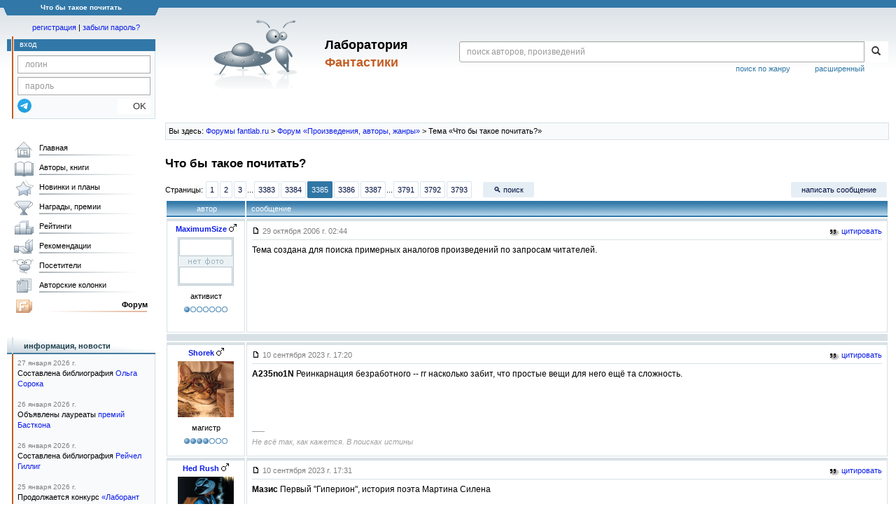

--- FILE ---
content_type: text/html;charset=UTF-8
request_url: https://fantlab.ru/forum/forum14page1/topic974page3385
body_size: 20397
content:
<!DOCTYPE html>
<html lang="ru" prefix="og: http://ogp.me/ns#">
<head>
	<title>Тема «Что бы такое почитать?»</title>
	<meta charset="utf-8" />
	<meta name="viewport" content="width=device-width, initial-scale=1.0" />
	<meta name="keywords" content="что бы такое почитать">
	<meta name="description" content="Что бы такое почитать">
	<meta http-equiv="PRAGMA" content="NO-CACHE">
	<meta http-equiv="Cache-control" content="NO-CACHE, must-revalidate">
	<link rel="shortcut icon" href="/favicon.ico" type="image/x-icon" />
	<link rel="apple-touch-icon" href="/img/fl_apple.png" />
    <link rel="search" type="application/opensearchdescription+xml" title="Поиск в fantlab" href="/fantlab_search.xml" />

	<meta property="og:site_name" content="fantlab.ru" />
	<meta property="og:type" content="book" />
	<meta property="og:title" content="Тема «Что бы такое почитать?»" />
	<meta property="og:description" content="Что бы такое почитать" />
	<meta property="og:image" content="https:/img/logo2.png" />
	<meta property="og:url" content="https://fantlab.ru/forum/forum14page1/topic974page3385" />
	<script src="https://www.google.com/recaptcha/api.js?render=6Lcbe7gUAAAAACgbMR2b1Oq6ylUyxcvjkjiDim_-"></script>
	<script src="/js/jquery-1.11.0.min.js?t=1647328701"></script>
	<script src="/js/bootstrap.min.js?t=1647328701"></script>

	<script src="/js/lightbox.js?t=1647328701"></script>
	<script src="/js/jquery.fancybox.min.js?t=1647328701"></script>
	<script src="/js/bootstrap-dropdown.js?t=1647328701"></script>
	<script src="/js/bootstrap-tooltip.js?t=1647328701"></script>

	<script src="/js/jquery.tablesorter.min.js?t=1647328701"></script>
	<script src="/js/jquery.lazyload.min.js?t=1647328701"></script>
	<script src="/js/jquery.cookie.js?t=1647328701"></script>
	<script src="/js/jquery.fantlab.js?t=1756714694"></script>
	<script src="/js/default.js?t=1765003078"></script>
	<script src="/js/bookcase.js?t=1745216512"></script>
	<script src="/js/forum.js?t=1761821776"></script>
	<script src="/js/genre_voting.js?t=1727806041"></script>
	<script src="/js/ipad.js?t=1647328701"></script>
	<script src="/js/person.js?t=1701282008"></script>
	<script src="/js/recoms.js?t=1647328701"></script>
	<script src="/js/sections.js?t=1647328701"></script>
	<script src="/js/standart.js?t=1755927607"></script>
	<script src="/js/subscription.js?t=1753192512"></script>
	<script src="/js/translit.js?t=1647328701"></script>
	<script src="/js/voting.js?t=1701282008"></script>
	<script src="/js/widget.js?t=1765003078"></script>
	<script src="/js/serie.js?t=1701282008"></script>
	<script src="/js/pubplan.js?t=1701282008"></script>
	<script src="/js/up.js?t=1647328701"></script>
	<script src="/js/tickets.js?t=1720092607"></script>

<script type="text/javascript">
$(document).ready( function() {
	$('.navbar-tog').click( function() {
		$('.wrapper').toggleClass('on');
			$('.layout-flbook').toggleClass('on');
	});
	$('.fantlab').fantlab({params_in_class: false});

});





   var level2_width = 25;
</script>

    <script src="/js/layout.js?t=1755927607"></script>



    <link href="/css/custom.css?t=1713516977" rel="stylesheet" />
    <link href="/css/layout.css?t=1761211556" rel="stylesheet" />
    <link href="/css/bootstrap.css?t=1647328701" rel="stylesheet" />
    <link href="/css/bootstrap-theme.css?t=1647328701" rel="stylesheet" />
    <link href="/css/bootstrap-dropdown.css?t=1647328701" rel="stylesheet" />
    <link href="/css/bootstrap-tooltip.css?t=1647328701" rel="stylesheet" />
    <link href="/css/lightbox.css?t=1647328701" rel="stylesheet" />
    <link href="/css/jquery.fancybox.css?t=1647328701" rel="stylesheet" />
    <link href="/css/default.css?t=1761211556" rel="stylesheet" />
    <link href="/css/main-content-biblio.css?t=1760725469" rel="stylesheet" />
    <link href="/css/search.css?t=1764689456" rel="stylesheet" />
    <link href="/css/widget.css?t=1647328701" rel="stylesheet" />
    <link href="/css/person.css?t=1727806041" rel="stylesheet" />
    <link href="/css/tickets.css?t=1647328701" rel="stylesheet" />
    <link href="/css/forum.css?t=1753192512" rel="stylesheet" />


        <link href="/css/layout-adaptive.css?t=1761211556" rel="stylesheet" />



    
    
    

    <!--[if lt IE 9]>
    <script src="/js/html5.js?t=1647328701"></script>
    <script src="/js/respond.min.js?t=1647328701"></script>
    <![endif]-->
    <!--[if lte IE 9]>
    <script src="/js/jquery.placeholder.js?t=1701282008"></script>
    <![endif]-->
</head>

<body>
  <div id="_fade"></div>
  <div class="layout">
    <div class="wrapper">
      <header class="header">
        <div class="topheader">
          <div class="left-header-corner"></div>
          <div class="center" style="">
            <p>Что бы такое почитать</p>
          </div>
          <div class="right-header-corner"></div>
        </div>
        <div class="middle-header">
          <div class="main-header">
            <div class="header-content">
              <div class="top_logo">

			    <div class="navbar-tog">
                </div>

		<a class="header__picture" title="Лаборатория Фантастики" href="/"></a>
		<div class="header__title"><span>Лаборатория</span><br>Фантастики</div>

                <div class="search bootstrap">
                  <form name="booksearch" method="GET" action='/searchmain'>
                    <div class="input-group input-group-sm">
                      <input type="text" name="searchstr" value="" class="form-control" placeholder="поиск авторов, произведений">
                      <span class="input-group-btn">
                        <button class="btn btn-default btn-sm" type="submit" title="Найти!">
                          <span class="glyphicon glyphicon-search"></span>
                        </button>
                      </span>
                    </div>
                    <a id="popup-search-warning" href="javascript://" style="display: none; float: left; margin-left: 5px; margin-right: 5px;">Исправить раскладку?</a>
                    <a class="search_link" href="/search-advanced">расширенный</a>
                    <a class="search_link" href="/bygenre">поиск по жанру</a>
                  </form>
                </div>
              </div>
            </div>
          </div>
          <aside class="header-sidebar">
              <div class="user-reg clearfix">
  <p align="center" class="user-reg-toptext" style="padding-left:14px;padding-top:5px;padding-bottom:5px"><a href="/regform">регистрация</a> | <a href="/forgotpas">забыли пароль?</a></p>
  <div class="column-left">
    <div class="empty-title-header"></div>
    <div class="title-left-edge">&nbsp;</div>
  </div>
  <div class="column-right">
    <div class="empty-title-header"></div>
    <div class="title"><span>вход</span></div>
    <div class="left-block-body">
      <form class="auth-form bootstrap" name="auth" action="/login" method="POST" role="form">
        <div class="input-group input-group-xs">
          <input type="text" name="login" class="form-control" placeholder="логин">
        </div>
        <div class="input-group input-group-xs">
          <input type="password" name="password" class="form-control" placeholder="пароль">
        </div>
        <div class="auth-form-button">
              <button class="telegram_auth" type="button">
                <svg xmlns="http://www.w3.org/2000/svg" xmlns:xlink="http://www.w3.org/1999/xlink" viewBox="0 0 240.1 240.1">
                  <linearGradient id="Oval_1_" gradientUnits="userSpaceOnUse" x1="-838.041" y1="660.581" x2="-838.041" y2="660.3427" gradientTransform="matrix(1000 0 0 -1000 838161 660581)">
                    <stop offset="0" style="stop-color:#2AABEE"/>
                    <stop offset="1" style="stop-color:#229ED9"/>
                  </linearGradient>
                  <circle fill-rule="evenodd" clip-rule="evenodd" fill="url(#Oval_1_)" cx="120.1" cy="120.1" r="120.1"/>
                  <path fill-rule="evenodd" clip-rule="evenodd" fill="#FFFFFF" d="M54.3,118.8c35-15.2,58.3-25.3,70-30.2 c33.3-13.9,40.3-16.3,44.8-16.4c1,0,3.2,0.2,4.7,1.4c1.2,1,1.5,2.3,1.7,3.3s0.4,3.1,0.2,4.7c-1.8,19-9.6,65.1-13.6,86.3 c-1.7,9-5,12-8.2,12.3c-7,0.6-12.3-4.6-19-9c-10.6-6.9-16.5-11.2-26.8-18c-11.9-7.8-4.2-12.1,2.6-19.1c1.8-1.8,32.5-29.8,33.1-32.3 c0.1-0.3,0.1-1.5-0.6-2.1c-0.7-0.6-1.7-0.4-2.5-0.2c-1.1,0.2-17.9,11.4-50.6,33.5c-4.8,3.3-9.1,4.9-13,4.8 c-4.3-0.1-12.5-2.4-18.7-4.4c-7.5-2.4-13.5-3.7-13-7.9C45.7,123.3,48.7,121.1,54.3,118.8z"/>
                </svg>
              </button>
              <script async src="https://telegram.org/js/telegram-widget.js?22"></script>
              <script>
                  $(function() {
                      console.log('auth init');
                      $('.telegram_auth').on("click", function() {
                          console.log('auth click');
                          window.Telegram.Login.auth(
                              { bot_id: '143010895', request_access: true },
                              (data) => {
                                  if (!data) {
                                      return;
                                  }

                                  console.log(data);

                                  $.ajax({
                                      dataType: "json",
                                      method: "GET",
                                      url: "/telegram_login",
                                      data: data
                                  })
                                  .done(function( json ) {
                                      console.log( json );

                                      if ( json.uid > 0 ) {
                                          console.log('success');
                                          location.reload(true);
                                      }
                                      else {
                                          alert('Аккунт telegram не привязан!');
                                      }
                                  });
                              }
                          );
                      });
                  });
              </script>
          <button type="submit" class="btn btn-default btn-xs">&nbsp;&nbsp;&nbsp;&nbsp;OK</button>
        </div>
      </form>
    </div>
  </div>  
</div>

          </aside>
        </div>
      </header>

      <div class="middle clearfix">
        <div class="modal bootstrap publisher-search-panel" >
          <div class="modal-dialog">
            <div class="modal-content">
              <div class="modal-header">
                <button type="button" class="close" data-dismiss="modal" aria-hidden="true">&times;</button>
                <p class="modal-title">Издательства</p>
              </div>
              <div class="modal-body">
                <form id="publisher-search">
                  <div class="input-group input-group-sm">
                    <input type="text" id="searchstr" class="form-control" placeholder="поиск издательства" autocomplete="off">
                    <span class="input-group-btn">
                      <button type="button" class="btn btn-default btn-sm" title="Найти!">
                        <span class="glyphicon glyphicon-search"></span>
                      </button>
                    </span>
                  </div>
                </form>
                <div class="publisher-list">
                  <p>загрузка списка...</p>
                </div>
              </div>
            </div>
          </div>
        </div>
        <div class="main-container">
          <main class="content">
            <br><table cellspacing="0" cellpadding="4" class="v9b" border="0" width="100%">
<tr bgcolor="#F9FAFB" class="v9b" valign="top"><td width="100%" style="border:1px solid #D8E1E6">Вы здесь: <a href='/forum'>Форумы fantlab.ru</a> &gt; <a href="/forum/forum14page1">Форум «Произведения, авторы, жанры»</a> &gt; Тема «Что бы такое почитать?»</td></tr>
<tr height="8"><td></td></tr>
</table><h2>Что бы такое почитать?</h2><div style='display: flex; flex-direction: row; align-items: center; justify-content: space-between; flex-wrap: wrap; margin-top:10px;'><span style='line-height: 2.5'>Страницы: <a href='/forum/forum14page1/topic974page1' class='submenu2'>1</a><a href='/forum/forum14page1/topic974page2' class='submenu2'>2</a><a href='/forum/forum14page1/topic974page3' class='submenu2'>3</a>...<a href='/forum/forum14page1/topic974page3383' class='submenu2'>3383</a><a href='/forum/forum14page1/topic974page3384' class='submenu2'>3384</a><a href='/forum/forum14page1/topic974page3385' class='submenu2 active'>3385</a><a href='/forum/forum14page1/topic974page3386' class='submenu2'>3386</a><a href='/forum/forum14page1/topic974page3387' class='submenu2'>3387</a>...<a href='/forum/forum14page1/topic974page3791' class='submenu2'>3791</a><a href='/forum/forum14page1/topic974page3792' class='submenu2'>3792</a><a href='/forum/forum14page1/topic974page3793' class='submenu2'>3793</a>
&nbsp;&nbsp;&nbsp;<a href='javascript://' class='submenu1' onclick='this.style.display="none";document.getElementById("fildiv").style.display="inline";document.getElementById("q").focus();'>&#128269; поиск</a></nobr>
<span id='fildiv' style='display:none;white-space: nowrap;'><form action='/search-forum' id='form1search' style='display:inline' onsubmit='if(q.value.length<3){return false;}'><input style='width:160px;height:24px;' type=text id=q name=q value=''><a class='submenu1' href='javascript://' onclick='if(q.value.length>=3){document.getElementById("form1search").submit()}'>OK</a>
<input type=hidden name=topics value=974><input type=hidden name=alg value=0><input type=hidden name=sortby value=rel><input type=hidden name=period value=0><input type=hidden name=t value=m>
<input type=hidden name=from value='forum/forum14page1/topic974page3385'>
</form></span></span>
<span style='line-height: 2.5'><a title='Форма нового сообщения находится внизу' href='#newmessage' class='submenu1'><nobr>написать сообщение</nobr></a></span></div><table cellpadding=4 cellspacing=2 width=100% height=100%><tr class='forumtitle'>
<td background='/img/forumshead2.gif' align=center>&nbsp;<font color=white>автор</td>
<td background='/img/forumshead2.gif' width=100%>&nbsp;<font color=white>сообщение</td>
</tr>
<tr valign='top' id='tr36455' class='msg-user-2002'>
  <td class='forum_post_body' valign=top align=center style=''><span class='avatar-login'><a href='javascript:username("MaximumSize")' title='Скопировать имя в форму для ответа'><b>MaximumSize</b></a>&nbsp;<img src='/img/male.gif' class='avatar-sex'></span><span id='trl36455'><br><a href='/user2002' title='Информация о MaximumSize, частная переписка'><img src='/images/users/2002_0' class='avatar' width=80 style='margin:4px;'></a><br><span class='avatar-class'>активист</span><br><nobr><p class='avatar-class' style='margin:0;margin-top:4px;margin-bottom:4px'><img src='/img/rangfilled.png' width=8 height=8><img src='/img/rangempty.png' width=8 height=8 style='margin-left:1px'><img src='/img/rangempty.png' width=8 height=8 style='margin-left:1px'><img src='/img/rangempty.png' width=8 height=8 style='margin-left:1px'><img src='/img/rangempty.png' width=8 height=8 style='margin-left:1px'><img src='/img/rangempty.png' width=8 height=8 style='margin-left:1px'><img src='/img/rangempty.png' width=8 height=8 style='margin-left:1px'></p></nobr></span></td>
  <td class='forum_post_body' style=''>
    <table width=100% style='height:150px'>
      <tr>
        <td><a name=msg36455></a>
        <span style='float:left;color:gray'><a href='https://fantlab.ru/forum/forum14page1/topic974page3385#msg36455'><img src='/img/posted.gif' style='cursor:pointer' alt='Ссылка на сообщение' width=12 height=9></a> 29 октября 2006 г. 02:44 &nbsp; <a id='tra36455'  style='display:none' style='color:gray' href='javascript://' onClick='PostView(36455)'>[нажмите здесь чтобы увидеть текст поста]</a></span>
<div style='float:right'><a id='trc36455'  href='javascript://' onmousedown ='quote("MaximumSize",36455)'><img src='/img/quote.png' width=16 height=14 align=absmiddle> цитировать</a></div>
        </td>
      </tr>
      <tr height=100% id='trr36455' ><td width="100%">
        <table height=100% width=100% cellpadding=0 cellspacing=0><tr height=100%>
          <td valign="top" style="padding-top:6px;padding-bottom:15px;border-top:1px solid #D8E1E6">
            <div id=div36455 class="msg-txt" style="word-wrap: break-word;"><font class="v9b">Тема создана для поиска примерных аналогов произведений по запросам читателей.</font></div>
          </td>
        </tr></table>
      </td></tr>
    </table>
  </td>
</tr>

<tr height=10 valign=top><td colspan=2 class='bottom_first_post'></td></tr>
<tr valign='top' id='tr4340852' class='msg-user-189323'>
  <td class='forum_post_body' valign=top align=center style=''><span class='avatar-login'><a href='javascript:username("Shorek")' title='Скопировать имя в форму для ответа'><b>Shorek</b></a>&nbsp;<img src='/img/male.gif' class='avatar-sex'></span><span id='trl4340852'><br><a href='/user189323' title='Информация о Shorek, частная переписка'><img src='/images/users/189323_2' class='avatar' width=80 style='margin:4px;'></a><br><span class='avatar-class'>магистр</span><br><nobr><p class='avatar-class' style='margin:0;margin-top:4px;margin-bottom:4px'><img src='/img/rangfilled.png' width=8 height=8><img src='/img/rangfilled.png' width=8 height=8 style='margin-left:1px'><img src='/img/rangfilled.png' width=8 height=8 style='margin-left:1px'><img src='/img/rangfilled.png' width=8 height=8 style='margin-left:1px'><img src='/img/rangempty.png' width=8 height=8 style='margin-left:1px'><img src='/img/rangempty.png' width=8 height=8 style='margin-left:1px'><img src='/img/rangempty.png' width=8 height=8 style='margin-left:1px'></p></nobr></span></td>
  <td class='forum_post_body' style=''>
    <table width=100% style='height:150px'>
      <tr>
        <td><a name=msg4340852></a>
        <span style='float:left;color:gray'><a href='https://fantlab.ru/forum/forum14page1/topic974page3385#msg4340852'><img src='/img/posted.gif' style='cursor:pointer' alt='Ссылка на сообщение' width=12 height=9></a> 10 сентября 2023 г. 17:20 &nbsp; <a id='tra4340852'  style='display:none' style='color:gray' href='javascript://' onClick='PostView(4340852)'>[нажмите здесь чтобы увидеть текст поста]</a></span>
<div style='float:right'><a id='trc4340852'  href='javascript://' onmousedown ='quote("Shorek",4340852)'><img src='/img/quote.png' width=16 height=14 align=absmiddle> цитировать</a></div>
        </td>
      </tr>
      <tr height=100% id='trr4340852' ><td width="100%">
        <table height=100% width=100% cellpadding=0 cellspacing=0><tr height=100%>
          <td valign="top" style="padding-top:6px;padding-bottom:15px;border-top:1px solid #D8E1E6">
            <div id=div4340852 class="msg-txt" style="word-wrap: break-word;"><font class="v9b"><strong>A235no1N</strong> Реинкарнация безработного -- гг насколько забит, что простые вещи для него ещё та сложность.</font></div>
          </td>
        </tr><tr><td class='msg-sign'>&ndash;&ndash;&ndash;<br><i>Не всё так, как кажется. В поисках истины</i></td></tr></table>
      </td></tr>
    </table>
  </td>
</tr>


<tr valign='top' id='tr4340860' class='msg-user-16230'>
  <td class='forum_post_body' valign=top align=center style=''><span class='avatar-login'><a href='javascript:username("Hed Rush")' title='Скопировать имя в форму для ответа'><b>Hed Rush</b></a>&nbsp;<img src='/img/male.gif' class='avatar-sex'></span><span id='trl4340860'><br><a href='/user16230' title='Информация о Hed Rush, частная переписка'><img src='/images/users/16230_2' class='avatar' width=80 style='margin:4px;'></a><br><span class='avatar-class'>гранд-мастер</span><br><nobr><p class='avatar-class' style='margin:0;margin-top:4px;margin-bottom:4px'><img src='/img/rangfilled.png' width=8 height=8><img src='/img/rangfilled.png' width=8 height=8 style='margin-left:1px'><img src='/img/rangfilled.png' width=8 height=8 style='margin-left:1px'><img src='/img/rangfilled.png' width=8 height=8 style='margin-left:1px'><img src='/img/rangfilled.png' width=8 height=8 style='margin-left:1px'><img src='/img/rangempty.png' width=8 height=8 style='margin-left:1px'><img src='/img/rangempty.png' width=8 height=8 style='margin-left:1px'></p></nobr></span></td>
  <td class='forum_post_body' style=''>
    <table width=100% style='height:166.219931271478px'>
      <tr>
        <td><a name=msg4340860></a>
        <span style='float:left;color:gray'><a href='https://fantlab.ru/forum/forum14page1/topic974page3385#msg4340860'><img src='/img/posted.gif' style='cursor:pointer' alt='Ссылка на сообщение' width=12 height=9></a> 10 сентября 2023 г. 17:31 &nbsp; <a id='tra4340860'  style='display:none' style='color:gray' href='javascript://' onClick='PostView(4340860)'>[нажмите здесь чтобы увидеть текст поста]</a></span>
<div style='float:right'><a id='trc4340860'  href='javascript://' onmousedown ='quote("Hed Rush",4340860)'><img src='/img/quote.png' width=16 height=14 align=absmiddle> цитировать</a></div>
        </td>
      </tr>
      <tr height=100% id='trr4340860' ><td width="100%">
        <table height=100% width=100% cellpadding=0 cellspacing=0><tr height=100%>
          <td valign="top" style="padding-top:6px;padding-bottom:15px;border-top:1px solid #D8E1E6">
            <div id=div4340860 class="msg-txt" style="word-wrap: break-word;"><font class="v9b"><strong>Мазис</strong> Первый "Гиперион", история поэта Мартина Силена</font></div>
          </td>
        </tr></table>
      </td></tr>
    </table>
  </td>
</tr>


<tr valign='top' id='tr4340865' class='msg-user-207697'>
  <td class='forum_post_body' valign=top align=center style=''><span class='avatar-login'><a href='javascript:username("tarog")' title='Скопировать имя в форму для ответа'><b>tarog</b></a>&nbsp;<img src='/img/male.gif' class='avatar-sex'></span><span id='trl4340865'><br><a href='/user207697' title='Информация о tarog, частная переписка'><img src='/images/users/207697_1' class='avatar' width=80 style='margin:4px;'></a><br><span class='avatar-class'>новичок</span><br><nobr><p class='avatar-class' style='margin:0;margin-top:4px;margin-bottom:4px'><img src='/img/rangempty.png' width=8 height=8><img src='/img/rangempty.png' width=8 height=8 style='margin-left:1px'><img src='/img/rangempty.png' width=8 height=8 style='margin-left:1px'><img src='/img/rangempty.png' width=8 height=8 style='margin-left:1px'><img src='/img/rangempty.png' width=8 height=8 style='margin-left:1px'><img src='/img/rangempty.png' width=8 height=8 style='margin-left:1px'><img src='/img/rangempty.png' width=8 height=8 style='margin-left:1px'></p></nobr></span></td>
  <td class='forum_post_body' style=''>
    <table width=100% style='height:150px'>
      <tr>
        <td><a name=msg4340865></a>
        <span style='float:left;color:gray'><a href='https://fantlab.ru/forum/forum14page1/topic974page3385#msg4340865'><img src='/img/posted.gif' style='cursor:pointer' alt='Ссылка на сообщение' width=12 height=9></a> 10 сентября 2023 г. 17:50 &nbsp; <a id='tra4340865'  style='display:none' style='color:gray' href='javascript://' onClick='PostView(4340865)'>[нажмите здесь чтобы увидеть текст поста]</a></span>
<div style='float:right'><a id='trc4340865'  href='javascript://' onmousedown ='quote("tarog",4340865)'><img src='/img/quote.png' width=16 height=14 align=absmiddle> цитировать</a></div>
        </td>
      </tr>
      <tr height=100% id='trr4340865' ><td width="100%">
        <table height=100% width=100% cellpadding=0 cellspacing=0><tr height=100%>
          <td valign="top" style="padding-top:6px;padding-bottom:15px;border-top:1px solid #D8E1E6">
            <div id=div4340865 class="msg-txt" style="word-wrap: break-word;"><font class="v9b">Здравствуйте! Ищут рассказы  про людей, которые заключили сделку с демонами, Дьяволом, но сумели их перехитрить, получили желаемое и не попали в ад.<br>От себя помню вот это:<br>Пол Андерсон "Договор".<br>Роберт Блох "Поезд в ад"<br>Ларри Нивен. Сходящаяся последовательность<br>Может быть, кто-то сможет дополнить список?</font></div>
          </td>
        </tr></table>
      </td></tr>
    </table>
  </td>
</tr>


<tr valign='top' id='tr4340887' class='msg-user-142384'>
  <td class='forum_post_body' valign=top align=center style=''><span class='avatar-login'><a href='javascript:username("просточитатель")' title='Скопировать имя в форму для ответа'><b>просточитатель</b></a>&nbsp;<img src='/img/male.gif' class='avatar-sex'></span><span id='trl4340887'><br><a href='/user142384' title='Информация о просточитатель, частная переписка'><img src='/images/users/142384_5' class='avatar' width=80 style='margin:4px;'></a><br><span class='avatar-class'>философ</span><br><nobr><p class='avatar-class' style='margin:0;margin-top:4px;margin-bottom:4px'><img src='/img/rangfilled.png' width=8 height=8><img src='/img/rangfilled.png' width=8 height=8 style='margin-left:1px'><img src='/img/rangfilled.png' width=8 height=8 style='margin-left:1px'><img src='/img/rangempty.png' width=8 height=8 style='margin-left:1px'><img src='/img/rangempty.png' width=8 height=8 style='margin-left:1px'><img src='/img/rangempty.png' width=8 height=8 style='margin-left:1px'><img src='/img/rangempty.png' width=8 height=8 style='margin-left:1px'></p></nobr></span></td>
  <td class='forum_post_body' style=''>
    <table width=100% style='height:124.306569343066px'>
      <tr>
        <td><a name=msg4340887></a>
        <span style='float:left;color:gray'><a href='https://fantlab.ru/forum/forum14page1/topic974page3385#msg4340887'><img src='/img/posted.gif' style='cursor:pointer' alt='Ссылка на сообщение' width=12 height=9></a> 10 сентября 2023 г. 18:29 &nbsp; <a id='tra4340887'  style='display:none' style='color:gray' href='javascript://' onClick='PostView(4340887)'>[нажмите здесь чтобы увидеть текст поста]</a></span>
<div style='float:right'><a id='trc4340887'  href='javascript://' onmousedown ='quote("просточитатель",4340887)'><img src='/img/quote.png' width=16 height=14 align=absmiddle> цитировать</a></div>
        </td>
      </tr>
      <tr height=100% id='trr4340887' ><td width="100%">
        <table height=100% width=100% cellpadding=0 cellspacing=0><tr height=100%>
          <td valign="top" style="padding-top:6px;padding-bottom:15px;border-top:1px solid #D8E1E6">
            <div id=div4340887 class="msg-txt" style="word-wrap: break-word;"><font class="v9b"><blockquote class="quote gray">цитата <cite>tarog</cite><div>Здравствуйте! Прошу помочь не с конкретной книгой, с примерами на заданную тему — интересует истории в которых человек заключил сделку с демоном , но сумел обдурить его, переиграть, получил желаемое, и при сохранил душу.<br>Пришли в голову Пол Андерсон "Договор" и Ларри Нивен "Сходящаяся последовательность".<br>Может быть, кто-то вспомнить еще что-подобное?</div></blockquote> Генри Каттннер <a href="/work11075">Сим удостоверяется</a></font></div>
          </td>
        </tr><tr><td class='msg-sign'>&ndash;&ndash;&ndash;<br><i>Чтение-Сила</i></td></tr></table>
      </td></tr>
    </table>
  </td>
</tr>


<tr valign='top' id='tr4340893' class='msg-user-171917'>
  <td class='forum_post_body' valign=top align=center style=''><span class='avatar-login'><a href='javascript:username("Plusminus")' title='Скопировать имя в форму для ответа'><b>Plusminus</b></a>&nbsp;<img src='/img/male.gif' class='avatar-sex'></span><span id='trl4340893'><br><a href='/user171917' title='Информация о Plusminus, частная переписка'><img src='/images/users/171917_2' class='avatar' width=80 style='margin:4px;'></a><br><span class='avatar-class'>гранд-мастер</span><br><nobr><p class='avatar-class' style='margin:0;margin-top:4px;margin-bottom:4px'><img src='/img/rangfilled.png' width=8 height=8><img src='/img/rangfilled.png' width=8 height=8 style='margin-left:1px'><img src='/img/rangfilled.png' width=8 height=8 style='margin-left:1px'><img src='/img/rangfilled.png' width=8 height=8 style='margin-left:1px'><img src='/img/rangfilled.png' width=8 height=8 style='margin-left:1px'><img src='/img/rangempty.png' width=8 height=8 style='margin-left:1px'><img src='/img/rangempty.png' width=8 height=8 style='margin-left:1px'></p></nobr></span></td>
  <td class='forum_post_body' style=''>
    <table width=100% style='height:149.744408945687px'>
      <tr>
        <td><a name=msg4340893></a>
        <span style='float:left;color:gray'><a href='https://fantlab.ru/forum/forum14page1/topic974page3385#msg4340893'><img src='/img/posted.gif' style='cursor:pointer' alt='Ссылка на сообщение' width=12 height=9></a> 10 сентября 2023 г. 18:33 &nbsp; <a id='tra4340893'  style='display:none' style='color:gray' href='javascript://' onClick='PostView(4340893)'>[нажмите здесь чтобы увидеть текст поста]</a></span>
<div style='float:right'><a id='trc4340893'  href='javascript://' onmousedown ='quote("Plusminus",4340893)'><img src='/img/quote.png' width=16 height=14 align=absmiddle> цитировать</a></div>
        </td>
      </tr>
      <tr height=100% id='trr4340893' ><td width="100%">
        <table height=100% width=100% cellpadding=0 cellspacing=0><tr height=100%>
          <td valign="top" style="padding-top:6px;padding-bottom:15px;border-top:1px solid #D8E1E6">
            <div id=div4340893 class="msg-txt" style="word-wrap: break-word;"><font class="v9b"><strong>tarog</strong> про вызов демонов точно, но финалов я, увы, не помню. Ну и в похожих произведениях посмотрите<br>Шекли &mdash; Демоны<br>Бучер &mdash; Клоподав</font></div>
          </td>
        </tr></table>
      </td></tr>
    </table>
  </td>
</tr>


<tr valign='top' id='tr4340900' class='msg-user-204927'>
  <td class='forum_post_body' valign=top align=center style=''><span class='avatar-login'><a href='javascript:username("Мазис")' title='Скопировать имя в форму для ответа'><b>Мазис</b></a>&nbsp;<img src='/img/female.gif' class='avatar-sex'></span><span id='trl4340900'><br><a href='/user204927' title='Информация о Мазис, частная переписка'><img src='/images/users/204927_2' class='avatar' width=80 style='margin:4px;'></a><br><span class='avatar-class'>философ</span><br><nobr><p class='avatar-class' style='margin:0;margin-top:4px;margin-bottom:4px'><img src='/img/rangfilled.png' width=8 height=8><img src='/img/rangfilled.png' width=8 height=8 style='margin-left:1px'><img src='/img/rangfilled.png' width=8 height=8 style='margin-left:1px'><img src='/img/rangempty.png' width=8 height=8 style='margin-left:1px'><img src='/img/rangempty.png' width=8 height=8 style='margin-left:1px'><img src='/img/rangempty.png' width=8 height=8 style='margin-left:1px'><img src='/img/rangempty.png' width=8 height=8 style='margin-left:1px'></p></nobr></span></td>
  <td class='forum_post_body' style=''>
    <table width=100% style='height:144.133333333333px'>
      <tr>
        <td><a name=msg4340900></a>
        <span style='float:left;color:gray'><a href='https://fantlab.ru/forum/forum14page1/topic974page3385#msg4340900'><img src='/img/posted.gif' style='cursor:pointer' alt='Ссылка на сообщение' width=12 height=9></a> 10 сентября 2023 г. 18:43 &nbsp; <a id='tra4340900'  style='display:none' style='color:gray' href='javascript://' onClick='PostView(4340900)'>[нажмите здесь чтобы увидеть текст поста]</a></span>
<div style='float:right'><a id='trc4340900'  href='javascript://' onmousedown ='quote("Мазис",4340900)'><img src='/img/quote.png' width=16 height=14 align=absmiddle> цитировать</a></div>
        </td>
      </tr>
      <tr height=100% id='trr4340900' ><td width="100%">
        <table height=100% width=100% cellpadding=0 cellspacing=0><tr height=100%>
          <td valign="top" style="padding-top:6px;padding-bottom:15px;border-top:1px solid #D8E1E6">
            <div id=div4340900 class="msg-txt" style="word-wrap: break-word;"><font class="v9b"><blockquote class="quote gray">цитата <cite>tarog</cite><div>истории в которых человек заключил сделку с демоном , но сумел обдурить его, переиграть, получил желаемое, и при сохранил душу</div></blockquote><br>Ольга Голотвина "Крылья распахнуть!"</font></div>
          </td>
        </tr><tr><td class='msg-sign'>&ndash;&ndash;&ndash;<br><i>Нет, мне ТАКОЕ не нравится, это для коллекции </i></td></tr></table>
      </td></tr>
    </table>
  </td>
</tr>


<tr valign='top' id='tr4340903' class='msg-user-142384'>
  <td class='forum_post_body' valign=top align=center style=''><span class='avatar-login'><a href='javascript:username("просточитатель")' title='Скопировать имя в форму для ответа'><b>просточитатель</b></a>&nbsp;<img src='/img/male.gif' class='avatar-sex'></span><span id='trl4340903'><br><a href='/user142384' title='Информация о просточитатель, частная переписка'><img src='/images/users/142384_5' class='avatar' width=80 style='margin:4px;'></a><br><span class='avatar-class'>философ</span><br><nobr><p class='avatar-class' style='margin:0;margin-top:4px;margin-bottom:4px'><img src='/img/rangfilled.png' width=8 height=8><img src='/img/rangfilled.png' width=8 height=8 style='margin-left:1px'><img src='/img/rangfilled.png' width=8 height=8 style='margin-left:1px'><img src='/img/rangempty.png' width=8 height=8 style='margin-left:1px'><img src='/img/rangempty.png' width=8 height=8 style='margin-left:1px'><img src='/img/rangempty.png' width=8 height=8 style='margin-left:1px'><img src='/img/rangempty.png' width=8 height=8 style='margin-left:1px'></p></nobr></span></td>
  <td class='forum_post_body' style=''>
    <table width=100% style='height:124.306569343066px'>
      <tr>
        <td><a name=msg4340903></a>
        <span style='float:left;color:gray'><a href='https://fantlab.ru/forum/forum14page1/topic974page3385#msg4340903'><img src='/img/posted.gif' style='cursor:pointer' alt='Ссылка на сообщение' width=12 height=9></a> 10 сентября 2023 г. 18:45 &nbsp; <a id='tra4340903'  style='display:none' style='color:gray' href='javascript://' onClick='PostView(4340903)'>[нажмите здесь чтобы увидеть текст поста]</a></span>
<div style='float:right'><a id='trc4340903'  href='javascript://' onmousedown ='quote("просточитатель",4340903)'><img src='/img/quote.png' width=16 height=14 align=absmiddle> цитировать</a></div>
        </td>
      </tr>
      <tr height=100% id='trr4340903' ><td width="100%">
        <table height=100% width=100% cellpadding=0 cellspacing=0><tr height=100%>
          <td valign="top" style="padding-top:6px;padding-bottom:15px;border-top:1px solid #D8E1E6">
            <div id=div4340903 class="msg-txt" style="word-wrap: break-word;"><font class="v9b"><blockquote class="quote gray">цитата <cite>Plusminus</cite><div>Бучер — Клоподав</div></blockquote> Эм <div class="hidden-spoiler"><p>скрытый текст <span>(кликните по нему, чтобы увидеть)</span></p><div>это другой вид демона. никакого обмана там и не было</div></div></font></div>
          </td>
        </tr><tr><td class='msg-sign'>&ndash;&ndash;&ndash;<br><i>Чтение-Сила</i></td></tr></table>
      </td></tr>
    </table>
  </td>
</tr>


<tr valign='top' id='tr4340918' class='msg-user-168614'>
  <td class='forum_post_body' valign=top align=center style=''><span class='avatar-login'><a href='javascript:username("mahasera")' title='Скопировать имя в форму для ответа'><b>mahasera</b></a>&nbsp;<img src='/img/female.gif' class='avatar-sex'></span><span id='trl4340918'><br><a href='/user168614' title='Информация о mahasera, частная переписка'><img src='/images/users/168614_7' class='avatar' width=80 style='margin:4px;'></a><br><span class='avatar-class'>гранд-мастер</span><br><nobr><p class='avatar-class' style='margin:0;margin-top:4px;margin-bottom:4px'><img src='/img/rangfilled.png' width=8 height=8><img src='/img/rangfilled.png' width=8 height=8 style='margin-left:1px'><img src='/img/rangfilled.png' width=8 height=8 style='margin-left:1px'><img src='/img/rangfilled.png' width=8 height=8 style='margin-left:1px'><img src='/img/rangfilled.png' width=8 height=8 style='margin-left:1px'><img src='/img/rangempty.png' width=8 height=8 style='margin-left:1px'><img src='/img/rangempty.png' width=8 height=8 style='margin-left:1px'></p></nobr></span></td>
  <td class='forum_post_body' style=''>
    <table width=100% style='height:150px'>
      <tr>
        <td><a name=msg4340918></a>
        <span style='float:left;color:gray'><a href='https://fantlab.ru/forum/forum14page1/topic974page3385#msg4340918'><img src='/img/posted.gif' style='cursor:pointer' alt='Ссылка на сообщение' width=12 height=9></a> 10 сентября 2023 г. 18:59 &nbsp; <a id='tra4340918'  style='display:none' style='color:gray' href='javascript://' onClick='PostView(4340918)'>[нажмите здесь чтобы увидеть текст поста]</a></span>
<div style='float:right'><a id='trc4340918'  href='javascript://' onmousedown ='quote("mahasera",4340918)'><img src='/img/quote.png' width=16 height=14 align=absmiddle> цитировать</a></div>
        </td>
      </tr>
      <tr height=100% id='trr4340918' ><td width="100%">
        <table height=100% width=100% cellpadding=0 cellspacing=0><tr height=100%>
          <td valign="top" style="padding-top:6px;padding-bottom:15px;border-top:1px solid #D8E1E6">
            <div id=div4340918 class="msg-txt" style="word-wrap: break-word;"><font class="v9b"><strong>tarog</strong> Рассказ &laquo;Дьявол и Дэниэл Уэбстер&raquo; Стивена Винсента Бене.</font></div>
          </td>
        </tr><tr><td class='msg-sign'>&ndash;&ndash;&ndash;<br><i>«Если у тебя есть фонтан, заткни его; дай отдохнуть и фонтану» Козьма Прутков</i></td></tr></table>
      </td></tr>
    </table>
  </td>
</tr>


<tr valign='top' id='tr4340946' class='msg-user-204927'>
  <td class='forum_post_body' valign=top align=center style=''><span class='avatar-login'><a href='javascript:username("Мазис")' title='Скопировать имя в форму для ответа'><b>Мазис</b></a>&nbsp;<img src='/img/female.gif' class='avatar-sex'></span><span id='trl4340946'><br><a href='/user204927' title='Информация о Мазис, частная переписка'><img src='/images/users/204927_2' class='avatar' width=80 style='margin:4px;'></a><br><span class='avatar-class'>философ</span><br><nobr><p class='avatar-class' style='margin:0;margin-top:4px;margin-bottom:4px'><img src='/img/rangfilled.png' width=8 height=8><img src='/img/rangfilled.png' width=8 height=8 style='margin-left:1px'><img src='/img/rangfilled.png' width=8 height=8 style='margin-left:1px'><img src='/img/rangempty.png' width=8 height=8 style='margin-left:1px'><img src='/img/rangempty.png' width=8 height=8 style='margin-left:1px'><img src='/img/rangempty.png' width=8 height=8 style='margin-left:1px'><img src='/img/rangempty.png' width=8 height=8 style='margin-left:1px'></p></nobr></span></td>
  <td class='forum_post_body' style=''>
    <table width=100% style='height:144.133333333333px'>
      <tr>
        <td><a name=msg4340946></a>
        <span style='float:left;color:gray'><a href='https://fantlab.ru/forum/forum14page1/topic974page3385#msg4340946'><img src='/img/posted.gif' style='cursor:pointer' alt='Ссылка на сообщение' width=12 height=9></a> 10 сентября 2023 г. 19:31 &nbsp; <a id='tra4340946'  style='display:none' style='color:gray' href='javascript://' onClick='PostView(4340946)'>[нажмите здесь чтобы увидеть текст поста]</a></span>
<div style='float:right'><a id='trc4340946'  href='javascript://' onmousedown ='quote("Мазис",4340946)'><img src='/img/quote.png' width=16 height=14 align=absmiddle> цитировать</a></div>
        </td>
      </tr>
      <tr height=100% id='trr4340946' ><td width="100%">
        <table height=100% width=100% cellpadding=0 cellspacing=0><tr height=100%>
          <td valign="top" style="padding-top:6px;padding-bottom:15px;border-top:1px solid #D8E1E6">
            <div id=div4340946 class="msg-txt" style="word-wrap: break-word;"><font class="v9b">[<blockquote class="quote gray">цитата <cite>A235no1N</cite><div>Было бы особенно хорошо, если найдутся истории про разрыв отношений ГГ с токсичным родителем и завершение сепарации.</div></blockquote><br>"Точка зрения всеведущего читателя" если ещё не натыкались. Да гг не невротик и поначалу грузится довольно быстро, даже слишком быстро для обычного человека, но у этой загрузки ого-го какие подводные камни из прошлого, которое тоже так то быстро приспособилось к новому миру. Душевные проблемы тоже имеются, но поскольку повествование от первого (читать как Ненадёжного) лица, то большую часть времени приходится вытаскивать их с интонацией гуся из мема А пуховик ты чем набил. Да и у других персонажей тоже достаточно психологических проблем. Так что думаю новелла должна подойти несмотря на некоторые несоответствия.<br><br><blockquote class="quote gray">цитата <cite>A235no1N</cite><div> И теперь попаданец вынужден решать два типа проблем — и внешние, которые нажил прежний владелец тела, и свои собственные психологические</div></blockquote><br><br>Русскоязычная новелла "Злодейский путь" (слэш) (вот прям именно то что искали)<br>Китайская новелла "Главный герой и читатель определено должны влюбится" (название ± такое)  читатель переместился и абсолютно точно не идёт бесстрашно сворачивать горы.<br>Манга и ранобэ "Смерть от меня всё никак не отстанет" да гг крутой, но довольно интересно ломается и рефлексирует (⁠人⁠ ⁠•͈⁠ᴗ⁠•͈⁠)<br><br>Что-то ещё точно было, но вот сейчас не вспомню...</font></div>
          </td>
        </tr><tr><td class='msg-sign'>&ndash;&ndash;&ndash;<br><i>Нет, мне ТАКОЕ не нравится, это для коллекции </i></td></tr></table>
      </td></tr>
    </table>
  </td>
</tr>


<tr valign='top' id='tr4340974' class='msg-user-207763'>
  <td class='forum_post_body' valign=top align=center style=''><span class='avatar-login'><a href='javascript:username("A235no1N")' title='Скопировать имя в форму для ответа'><b>A235no1N</b></a>&nbsp;<img src='/img/male.gif' class='avatar-sex'></span><span id='trl4340974'><br><a href='/user207763' title='Информация о A235no1N, частная переписка'><img src='/images/users/207763_1' class='avatar' width=80 style='margin:4px;'></a><br><span class='avatar-class'>активист</span><br><nobr><p class='avatar-class' style='margin:0;margin-top:4px;margin-bottom:4px'><img src='/img/rangfilled.png' width=8 height=8><img src='/img/rangempty.png' width=8 height=8 style='margin-left:1px'><img src='/img/rangempty.png' width=8 height=8 style='margin-left:1px'><img src='/img/rangempty.png' width=8 height=8 style='margin-left:1px'><img src='/img/rangempty.png' width=8 height=8 style='margin-left:1px'><img src='/img/rangempty.png' width=8 height=8 style='margin-left:1px'><img src='/img/rangempty.png' width=8 height=8 style='margin-left:1px'></p></nobr></span></td>
  <td class='forum_post_body' style=''>
    <table width=100% style='height:150px'>
      <tr>
        <td><a name=msg4340974></a>
        <span style='float:left;color:gray'><a href='https://fantlab.ru/forum/forum14page1/topic974page3385#msg4340974'><img src='/img/posted.gif' style='cursor:pointer' alt='Ссылка на сообщение' width=12 height=9></a> 10 сентября 2023 г. 20:02 &nbsp; <a id='tra4340974'  style='display:none' style='color:gray' href='javascript://' onClick='PostView(4340974)'>[нажмите здесь чтобы увидеть текст поста]</a></span>
<div style='float:right'><a id='trc4340974'  href='javascript://' onmousedown ='quote("A235no1N",4340974)'><img src='/img/quote.png' width=16 height=14 align=absmiddle> цитировать</a></div>
        </td>
      </tr>
      <tr height=100% id='trr4340974' ><td width="100%">
        <table height=100% width=100% cellpadding=0 cellspacing=0><tr height=100%>
          <td valign="top" style="padding-top:6px;padding-bottom:15px;border-top:1px solid #D8E1E6">
            <div id=div4340974 class="msg-txt" style="word-wrap: break-word;"><font class="v9b"><strong>Shorek</strong>, <strong>Мазис</strong><br>Спасибо, всё незнакомое, буду пробовать.</font></div>
          </td>
        </tr></table>
      </td></tr>
    </table>
  </td>
</tr>


<tr valign='top' id='tr4340988' class='msg-user-26629'>
  <td class='forum_post_body' valign=top align=center style=''><span class='avatar-login'><a href='javascript:username("Raiden")' title='Скопировать имя в форму для ответа'><b>Raiden</b></a>&nbsp;<img src='/img/male.gif' class='avatar-sex'></span><span id='trl4340988'><br><a href='/user26629' title='Информация о Raiden, частная переписка'><img src='/images/users/26629_1' class='avatar' width=80 style='margin:4px;'></a><br><span class='avatar-class'>философ</span><br><nobr><p class='avatar-class' style='margin:0;margin-top:4px;margin-bottom:4px'><img src='/img/rangfilled.png' width=8 height=8><img src='/img/rangfilled.png' width=8 height=8 style='margin-left:1px'><img src='/img/rangfilled.png' width=8 height=8 style='margin-left:1px'><img src='/img/rangempty.png' width=8 height=8 style='margin-left:1px'><img src='/img/rangempty.png' width=8 height=8 style='margin-left:1px'><img src='/img/rangempty.png' width=8 height=8 style='margin-left:1px'><img src='/img/rangempty.png' width=8 height=8 style='margin-left:1px'></p></nobr></span></td>
  <td class='forum_post_body' style=''>
    <table width=100% style='height:150px'>
      <tr>
        <td><a name=msg4340988></a>
        <span style='float:left;color:gray'><a href='https://fantlab.ru/forum/forum14page1/topic974page3385#msg4340988'><img src='/img/posted.gif' style='cursor:pointer' alt='Ссылка на сообщение' width=12 height=9></a> 10 сентября 2023 г. 20:28 &nbsp; <a id='tra4340988'  style='display:none' style='color:gray' href='javascript://' onClick='PostView(4340988)'>[нажмите здесь чтобы увидеть текст поста]</a></span>
<div style='float:right'><a id='trc4340988'  href='javascript://' onmousedown ='quote("Raiden",4340988)'><img src='/img/quote.png' width=16 height=14 align=absmiddle> цитировать</a></div>
        </td>
      </tr>
      <tr height=100% id='trr4340988' ><td width="100%">
        <table height=100% width=100% cellpadding=0 cellspacing=0><tr height=100%>
          <td valign="top" style="padding-top:6px;padding-bottom:15px;border-top:1px solid #D8E1E6">
            <div id=div4340988 class="msg-txt" style="word-wrap: break-word;"><font class="v9b"><blockquote class="quote gray">цитата <cite>A235no1N</cite><div>Ищу весьма специфических ориджей про попаданцев, а именно: чтоб глав-герой-попаданец был невротиком с душевными проблемами. Такой, который долго переживает и грузится, прежде чем решится на какой-то поступок.</div></blockquote><br><a href="/work53623">Проклятие лорда Фаула</a> С. Дональдсона. Впрочем, наверное и весь цикл <a href="/work53639">Томас Ковенант</a>.</font></div>
          </td>
        </tr><tr><td class='msg-sign'>&ndash;&ndash;&ndash;<br><i>Отдел по внеклассному чтению во внеурочное время.</i></td></tr></table>
      </td></tr>
    </table>
  </td>
</tr>


<tr valign='top' id='tr4341148' class='msg-user-189323'>
  <td class='forum_post_body' valign=top align=center style=''><span class='avatar-login'><a href='javascript:username("Shorek")' title='Скопировать имя в форму для ответа'><b>Shorek</b></a>&nbsp;<img src='/img/male.gif' class='avatar-sex'></span><span id='trl4341148'><br><a href='/user189323' title='Информация о Shorek, частная переписка'><img src='/images/users/189323_2' class='avatar' width=80 style='margin:4px;'></a><br><span class='avatar-class'>магистр</span><br><nobr><p class='avatar-class' style='margin:0;margin-top:4px;margin-bottom:4px'><img src='/img/rangfilled.png' width=8 height=8><img src='/img/rangfilled.png' width=8 height=8 style='margin-left:1px'><img src='/img/rangfilled.png' width=8 height=8 style='margin-left:1px'><img src='/img/rangfilled.png' width=8 height=8 style='margin-left:1px'><img src='/img/rangempty.png' width=8 height=8 style='margin-left:1px'><img src='/img/rangempty.png' width=8 height=8 style='margin-left:1px'><img src='/img/rangempty.png' width=8 height=8 style='margin-left:1px'></p></nobr></span></td>
  <td class='forum_post_body' style=''>
    <table width=100% style='height:150px'>
      <tr>
        <td><a name=msg4341148></a>
        <span style='float:left;color:gray'><a href='https://fantlab.ru/forum/forum14page1/topic974page3385#msg4341148'><img src='/img/posted.gif' style='cursor:pointer' alt='Ссылка на сообщение' width=12 height=9></a> 11 сентября 2023 г. 03:23 &nbsp; <a id='tra4341148'  style='display:none' style='color:gray' href='javascript://' onClick='PostView(4341148)'>[нажмите здесь чтобы увидеть текст поста]</a></span>
<div style='float:right'><a id='trc4341148'  href='javascript://' onmousedown ='quote("Shorek",4341148)'><img src='/img/quote.png' width=16 height=14 align=absmiddle> цитировать</a></div>
        </td>
      </tr>
      <tr height=100% id='trr4341148' ><td width="100%">
        <table height=100% width=100% cellpadding=0 cellspacing=0><tr height=100%>
          <td valign="top" style="padding-top:6px;padding-bottom:15px;border-top:1px solid #D8E1E6">
            <div id=div4341148 class="msg-txt" style="word-wrap: break-word;"><font class="v9b"><strong>Мазис</strong> <strong>A235no1N</strong> У "Точка зрения всеведущего читателя" есть комикс и довольно популярный и качественный.</font></div>
          </td>
        </tr><tr><td class='msg-sign'>&ndash;&ndash;&ndash;<br><i>Не всё так, как кажется. В поисках истины</i></td></tr></table>
      </td></tr>
    </table>
  </td>
</tr>


<tr valign='top' id='tr4341854' class='msg-user-204927'>
  <td class='forum_post_body' valign=top align=center style=''><span class='avatar-login'><a href='javascript:username("Мазис")' title='Скопировать имя в форму для ответа'><b>Мазис</b></a>&nbsp;<img src='/img/female.gif' class='avatar-sex'></span><span id='trl4341854'><br><a href='/user204927' title='Информация о Мазис, частная переписка'><img src='/images/users/204927_2' class='avatar' width=80 style='margin:4px;'></a><br><span class='avatar-class'>философ</span><br><nobr><p class='avatar-class' style='margin:0;margin-top:4px;margin-bottom:4px'><img src='/img/rangfilled.png' width=8 height=8><img src='/img/rangfilled.png' width=8 height=8 style='margin-left:1px'><img src='/img/rangfilled.png' width=8 height=8 style='margin-left:1px'><img src='/img/rangempty.png' width=8 height=8 style='margin-left:1px'><img src='/img/rangempty.png' width=8 height=8 style='margin-left:1px'><img src='/img/rangempty.png' width=8 height=8 style='margin-left:1px'><img src='/img/rangempty.png' width=8 height=8 style='margin-left:1px'></p></nobr></span></td>
  <td class='forum_post_body' style=''>
    <table width=100% style='height:144.133333333333px'>
      <tr>
        <td><a name=msg4341854></a>
        <span style='float:left;color:gray'><a href='https://fantlab.ru/forum/forum14page1/topic974page3385#msg4341854'><img src='/img/posted.gif' style='cursor:pointer' alt='Ссылка на сообщение' width=12 height=9></a> 11 сентября 2023 г. 21:18 &nbsp; <a id='tra4341854'  style='display:none' style='color:gray' href='javascript://' onClick='PostView(4341854)'>[нажмите здесь чтобы увидеть текст поста]</a></span>
<div style='float:right'><a id='trc4341854'  href='javascript://' onmousedown ='quote("Мазис",4341854)'><img src='/img/quote.png' width=16 height=14 align=absmiddle> цитировать</a></div>
        </td>
      </tr>
      <tr height=100% id='trr4341854' ><td width="100%">
        <table height=100% width=100% cellpadding=0 cellspacing=0><tr height=100%>
          <td valign="top" style="padding-top:6px;padding-bottom:15px;border-top:1px solid #D8E1E6">
            <div id=div4341854 class="msg-txt" style="word-wrap: break-word;"><font class="v9b">Весьма странный запрос по личным предпочтениям, а не определенным критериям.<br>Начало учебного года, на улице скоро начнется серая противная слякоть, а надо ж как то активно функционировать. Поэтому вопрос, какие у вас есть книги после которых вы готовы пойти и горы свернуть?<br>Лично у меня это "Мать ученья" вместе с ней сдавала экзамен в музыкальной школе. Смотрела на крутого гг и шла плача учить то, что не выучила за год ✌️ "Держи марку" в этом плане тоже хорошо подействовала ибо вау гг заставили работать и он весело работает!<br>Может ещё и Космоолухи, но у них действие больше успокаивающее, чем побуждающее. Как такой сладкий чаёк с бутербродом...</font></div>
          </td>
        </tr><tr><td class='msg-sign'>&ndash;&ndash;&ndash;<br><i>Нет, мне ТАКОЕ не нравится, это для коллекции </i></td></tr></table>
      </td></tr>
    </table>
  </td>
</tr>


<tr valign='top' id='tr4341879' class='msg-user-189323'>
  <td class='forum_post_body' valign=top align=center style=''><span class='avatar-login'><a href='javascript:username("Shorek")' title='Скопировать имя в форму для ответа'><b>Shorek</b></a>&nbsp;<img src='/img/male.gif' class='avatar-sex'></span><span id='trl4341879'><br><a href='/user189323' title='Информация о Shorek, частная переписка'><img src='/images/users/189323_2' class='avatar' width=80 style='margin:4px;'></a><br><span class='avatar-class'>магистр</span><br><nobr><p class='avatar-class' style='margin:0;margin-top:4px;margin-bottom:4px'><img src='/img/rangfilled.png' width=8 height=8><img src='/img/rangfilled.png' width=8 height=8 style='margin-left:1px'><img src='/img/rangfilled.png' width=8 height=8 style='margin-left:1px'><img src='/img/rangfilled.png' width=8 height=8 style='margin-left:1px'><img src='/img/rangempty.png' width=8 height=8 style='margin-left:1px'><img src='/img/rangempty.png' width=8 height=8 style='margin-left:1px'><img src='/img/rangempty.png' width=8 height=8 style='margin-left:1px'></p></nobr></span></td>
  <td class='forum_post_body' style=''>
    <table width=100% style='height:150px'>
      <tr>
        <td><a name=msg4341879></a>
        <span style='float:left;color:gray'><a href='https://fantlab.ru/forum/forum14page1/topic974page3385#msg4341879'><img src='/img/posted.gif' style='cursor:pointer' alt='Ссылка на сообщение' width=12 height=9></a> 11 сентября 2023 г. 21:44 &nbsp; <a id='tra4341879'  style='display:none' style='color:gray' href='javascript://' onClick='PostView(4341879)'>[нажмите здесь чтобы увидеть текст поста]</a></span>
<div style='float:right'><a id='trc4341879'  href='javascript://' onmousedown ='quote("Shorek",4341879)'><img src='/img/quote.png' width=16 height=14 align=absmiddle> цитировать</a></div>
        </td>
      </tr>
      <tr height=100% id='trr4341879' ><td width="100%">
        <table height=100% width=100% cellpadding=0 cellspacing=0><tr height=100%>
          <td valign="top" style="padding-top:6px;padding-bottom:15px;border-top:1px solid #D8E1E6">
            <div id=div4341879 class="msg-txt" style="word-wrap: break-word;"><font class="v9b"><strong>Мазис</strong><br><br>Альтернативой "Мать Ученья", хотя и не по сеттингу, но по качеству и наличию временной петли, является "Идеальный Забег". Если сравнивать с "Мать Ученья", то здесь более выраженный юмор, экшн и интересная романтическая линия (говорю это как человек, который не особо любит романтические линии). Экшн интереснее, но интрига слабее, также как и магическая система (если так можно назвать суперспособности).<br><br>"Идеальный Забег" быстрее вводит в произведение. Могу сказать, что главный герой уверенно занимает у меня первое место в топе "Харизматичные персонажи", и здесь, в отличие от "Мать Ученья", психология главного героя в разы глубже.<br><br>Обе новеллы на 10/10, но я бы поставил "Идеальный Забег" выше, в основном из-за юмора, которого в "Мать Ученья" маловато.</font></div>
          </td>
        </tr><tr><td class='msg-sign'>&ndash;&ndash;&ndash;<br><i>Не всё так, как кажется. В поисках истины</i></td></tr></table>
      </td></tr>
    </table>
  </td>
</tr>


<tr valign='top' id='tr4341917' class='msg-user-204927'>
  <td class='forum_post_body' valign=top align=center style=''><span class='avatar-login'><a href='javascript:username("Мазис")' title='Скопировать имя в форму для ответа'><b>Мазис</b></a>&nbsp;<img src='/img/female.gif' class='avatar-sex'></span><span id='trl4341917'><br><a href='/user204927' title='Информация о Мазис, частная переписка'><img src='/images/users/204927_2' class='avatar' width=80 style='margin:4px;'></a><br><span class='avatar-class'>философ</span><br><nobr><p class='avatar-class' style='margin:0;margin-top:4px;margin-bottom:4px'><img src='/img/rangfilled.png' width=8 height=8><img src='/img/rangfilled.png' width=8 height=8 style='margin-left:1px'><img src='/img/rangfilled.png' width=8 height=8 style='margin-left:1px'><img src='/img/rangempty.png' width=8 height=8 style='margin-left:1px'><img src='/img/rangempty.png' width=8 height=8 style='margin-left:1px'><img src='/img/rangempty.png' width=8 height=8 style='margin-left:1px'><img src='/img/rangempty.png' width=8 height=8 style='margin-left:1px'></p></nobr></span></td>
  <td class='forum_post_body' style=''>
    <table width=100% style='height:144.133333333333px'>
      <tr>
        <td><a name=msg4341917></a>
        <span style='float:left;color:gray'><a href='https://fantlab.ru/forum/forum14page1/topic974page3385#msg4341917'><img src='/img/posted.gif' style='cursor:pointer' alt='Ссылка на сообщение' width=12 height=9></a> 11 сентября 2023 г. 22:34 &nbsp; <a id='tra4341917'  style='display:none' style='color:gray' href='javascript://' onClick='PostView(4341917)'>[нажмите здесь чтобы увидеть текст поста]</a></span>
<div style='float:right'><a id='trc4341917'  href='javascript://' onmousedown ='quote("Мазис",4341917)'><img src='/img/quote.png' width=16 height=14 align=absmiddle> цитировать</a></div>
        </td>
      </tr>
      <tr height=100% id='trr4341917' ><td width="100%">
        <table height=100% width=100% cellpadding=0 cellspacing=0><tr height=100%>
          <td valign="top" style="padding-top:6px;padding-bottom:15px;border-top:1px solid #D8E1E6">
            <div id=div4341917 class="msg-txt" style="word-wrap: break-word;"><font class="v9b"><blockquote class="quote gray">цитата <cite>Shorek</cite><div>я "Идеальный Забег</div></blockquote><br>Ооо дружище, да вижу у нас вкусы где-то сходятся.<br>"Идеальный забег" читала и с вашей оценкой полностью согласна, хоть подписывайся под каждым словом. Хотя я конечно и забросила где-то на середине (перевода нет, а читать на английском без всех указаний на отсылки уже не то).... Забавно, что почти всегда там где мать, там и забег)<br>Хм, а кто же будет на втором месте топа Харизматичных?<br><br><blockquote class="quote gray">цитата <cite>Shorek</cite><div>Мазис A235no1N У "Точка зрения всеведущего читателя" есть комикс и довольно популярный и качественный.</div></blockquote><br><strong>A235no1N</strong><br>А вот про манхву "Всеведущий читатель", про существование знаю, но думаю что если стиль новеллы не отталкивает, то для начала лучше ознакомиться с ней, ибо в комиксе все таки взгляд от третьего лица, а не от первого как в первоисточнике</font></div>
          </td>
        </tr><tr><td class='msg-sign'>&ndash;&ndash;&ndash;<br><i>Нет, мне ТАКОЕ не нравится, это для коллекции </i></td></tr></table>
      </td></tr>
    </table>
  </td>
</tr>


<tr valign='top' id='tr4342002' class='msg-user-189323'>
  <td class='forum_post_body' valign=top align=center style=''><span class='avatar-login'><a href='javascript:username("Shorek")' title='Скопировать имя в форму для ответа'><b>Shorek</b></a>&nbsp;<img src='/img/male.gif' class='avatar-sex'></span><span id='trl4342002'><br><a href='/user189323' title='Информация о Shorek, частная переписка'><img src='/images/users/189323_2' class='avatar' width=80 style='margin:4px;'></a><br><span class='avatar-class'>магистр</span><br><nobr><p class='avatar-class' style='margin:0;margin-top:4px;margin-bottom:4px'><img src='/img/rangfilled.png' width=8 height=8><img src='/img/rangfilled.png' width=8 height=8 style='margin-left:1px'><img src='/img/rangfilled.png' width=8 height=8 style='margin-left:1px'><img src='/img/rangfilled.png' width=8 height=8 style='margin-left:1px'><img src='/img/rangempty.png' width=8 height=8 style='margin-left:1px'><img src='/img/rangempty.png' width=8 height=8 style='margin-left:1px'><img src='/img/rangempty.png' width=8 height=8 style='margin-left:1px'></p></nobr></span></td>
  <td class='forum_post_body' style=''>
    <table width=100% style='height:150px'>
      <tr>
        <td><a name=msg4342002></a>
        <span style='float:left;color:gray'><a href='https://fantlab.ru/forum/forum14page1/topic974page3385#msg4342002'><img src='/img/posted.gif' style='cursor:pointer' alt='Ссылка на сообщение' width=12 height=9></a> 12 сентября 2023 г. 02:32 &nbsp; <a id='tra4342002'  style='display:none' style='color:gray' href='javascript://' onClick='PostView(4342002)'>[нажмите здесь чтобы увидеть текст поста]</a></span>
<div style='float:right'><a id='trc4342002'  href='javascript://' onmousedown ='quote("Shorek",4342002)'><img src='/img/quote.png' width=16 height=14 align=absmiddle> цитировать</a></div>
        </td>
      </tr>
      <tr height=100% id='trr4342002' ><td width="100%">
        <table height=100% width=100% cellpadding=0 cellspacing=0><tr height=100%>
          <td valign="top" style="padding-top:6px;padding-bottom:15px;border-top:1px solid #D8E1E6">
            <div id=div4342002 class="msg-txt" style="word-wrap: break-word;"><font class="v9b"><strong>Мазис</strong> У Идеального забеге сейчас перевод 104/130.<br><br>Насколько помню, у Всеведущегл читателя перевод книг не так хорош, а комиксы обычно легче к усвоению.<br><br><blockquote class="quote gray">цитата <cite>Мазис</cite><div>Хм, а кто же будет на втором месте топа Харизматичных?</div></blockquote><br><br>Амон из Повелитель Тайн, спутники "Стража" Пехова, Кельсер из Рождённый Туманом.</font></div>
          </td>
        </tr><tr><td class='msg-sign'>&ndash;&ndash;&ndash;<br><i>Не всё так, как кажется. В поисках истины</i></td></tr></table>
      </td></tr>
    </table>
  </td>
</tr>


<tr valign='top' id='tr4342084' class='msg-user-204927'>
  <td class='forum_post_body' valign=top align=center style=''><span class='avatar-login'><a href='javascript:username("Мазис")' title='Скопировать имя в форму для ответа'><b>Мазис</b></a>&nbsp;<img src='/img/female.gif' class='avatar-sex'></span><span id='trl4342084'><br><a href='/user204927' title='Информация о Мазис, частная переписка'><img src='/images/users/204927_2' class='avatar' width=80 style='margin:4px;'></a><br><span class='avatar-class'>философ</span><br><nobr><p class='avatar-class' style='margin:0;margin-top:4px;margin-bottom:4px'><img src='/img/rangfilled.png' width=8 height=8><img src='/img/rangfilled.png' width=8 height=8 style='margin-left:1px'><img src='/img/rangfilled.png' width=8 height=8 style='margin-left:1px'><img src='/img/rangempty.png' width=8 height=8 style='margin-left:1px'><img src='/img/rangempty.png' width=8 height=8 style='margin-left:1px'><img src='/img/rangempty.png' width=8 height=8 style='margin-left:1px'><img src='/img/rangempty.png' width=8 height=8 style='margin-left:1px'></p></nobr></span></td>
  <td class='forum_post_body' style=''>
    <table width=100% style='height:144.133333333333px'>
      <tr>
        <td><a name=msg4342084></a>
        <span style='float:left;color:gray'><a href='https://fantlab.ru/forum/forum14page1/topic974page3385#msg4342084'><img src='/img/posted.gif' style='cursor:pointer' alt='Ссылка на сообщение' width=12 height=9></a> 12 сентября 2023 г. 09:24 &nbsp; <a id='tra4342084'  style='display:none' style='color:gray' href='javascript://' onClick='PostView(4342084)'>[нажмите здесь чтобы увидеть текст поста]</a></span>
<div style='float:right'><a id='trc4342084'  href='javascript://' onmousedown ='quote("Мазис",4342084)'><img src='/img/quote.png' width=16 height=14 align=absmiddle> цитировать</a></div>
        </td>
      </tr>
      <tr height=100% id='trr4342084' ><td width="100%">
        <table height=100% width=100% cellpadding=0 cellspacing=0><tr height=100%>
          <td valign="top" style="padding-top:6px;padding-bottom:15px;border-top:1px solid #D8E1E6">
            <div id=div4342084 class="msg-txt" style="word-wrap: break-word;"><font class="v9b"><blockquote class="quote gray">цитата <cite>Shorek</cite><div>У Идеального забеге сейчас перевод 104/130.</div></blockquote><br>А закончила я на 83, ещё годик подожду и можно будет дочитывать. Другие новеллы у этого автора тоже хороши, к слову<br><br><blockquote class="quote gray">цитата <cite>Shorek</cite><div>Насколько помню, у Всеведущегл читателя перевод книг не так хорош, а комиксы обычно легче к усвоению. </div></blockquote><br>Да, перевод местами хромает, там намутили с именами (неправильная транскрипция) и многими терминами, из-за этого даже одна из первых арок сломалась. Но в целом не так уж всё трагично, привыкаешь. Ким Докчу, по правильному Ким Док Чжу вроде бы, все равно Дочегой называю (⁠ ⁠╹⁠▽⁠╹⁠ ⁠)<br><br><blockquote class="quote gray">цитата <cite>Shorek</cite><div>Амон из Повелитель Тайн</div></blockquote><br>Ещё одна хвалёная новелла, которую я не могу осилить... она кажется такой сухой...</font></div>
          </td>
        </tr><tr><td class='msg-sign'>&ndash;&ndash;&ndash;<br><i>Нет, мне ТАКОЕ не нравится, это для коллекции </i></td></tr></table>
      </td></tr>
    </table>
  </td>
</tr>


<tr valign='top' id='tr4342092' class='msg-user-189323'>
  <td class='forum_post_body' valign=top align=center style=''><span class='avatar-login'><a href='javascript:username("Shorek")' title='Скопировать имя в форму для ответа'><b>Shorek</b></a>&nbsp;<img src='/img/male.gif' class='avatar-sex'></span><span id='trl4342092'><br><a href='/user189323' title='Информация о Shorek, частная переписка'><img src='/images/users/189323_2' class='avatar' width=80 style='margin:4px;'></a><br><span class='avatar-class'>магистр</span><br><nobr><p class='avatar-class' style='margin:0;margin-top:4px;margin-bottom:4px'><img src='/img/rangfilled.png' width=8 height=8><img src='/img/rangfilled.png' width=8 height=8 style='margin-left:1px'><img src='/img/rangfilled.png' width=8 height=8 style='margin-left:1px'><img src='/img/rangfilled.png' width=8 height=8 style='margin-left:1px'><img src='/img/rangempty.png' width=8 height=8 style='margin-left:1px'><img src='/img/rangempty.png' width=8 height=8 style='margin-left:1px'><img src='/img/rangempty.png' width=8 height=8 style='margin-left:1px'></p></nobr></span></td>
  <td class='forum_post_body' style=''>
    <table width=100% style='height:150px'>
      <tr>
        <td><a name=msg4342092></a>
        <span style='float:left;color:gray'><a href='https://fantlab.ru/forum/forum14page1/topic974page3385#msg4342092'><img src='/img/posted.gif' style='cursor:pointer' alt='Ссылка на сообщение' width=12 height=9></a> 12 сентября 2023 г. 09:43 &nbsp; <a id='tra4342092'  style='display:none' style='color:gray' href='javascript://' onClick='PostView(4342092)'>[нажмите здесь чтобы увидеть текст поста]</a></span>
<div style='float:right'><a id='trc4342092'  href='javascript://' onmousedown ='quote("Shorek",4342092)'><img src='/img/quote.png' width=16 height=14 align=absmiddle> цитировать</a></div>
        </td>
      </tr>
      <tr height=100% id='trr4342092' ><td width="100%">
        <table height=100% width=100% cellpadding=0 cellspacing=0><tr height=100%>
          <td valign="top" style="padding-top:6px;padding-bottom:15px;border-top:1px solid #D8E1E6">
            <div id=div4342092 class="msg-txt" style="word-wrap: break-word;"><font class="v9b"><strong>Мазис</strong> <blockquote class="quote gray">цитата <cite>Мазис</cite><div>Ещё одна хвалёная новелла, которую я не могу осилить... она кажется такой сухой</div></blockquote><br><br>Там долгое начало с упором на законы мира, судить стоит только к концу первого тома 213 глав. Сейчас адреналин 28 озвучивает это произведение.</font></div>
          </td>
        </tr><tr><td class='msg-sign'>&ndash;&ndash;&ndash;<br><i>Не всё так, как кажется. В поисках истины</i></td></tr></table>
      </td></tr>
    </table>
  </td>
</tr>


<tr valign='top' id='tr4342569' class='msg-user-56820'>
  <td class='forum_post_body' valign=top align=center style=''><span class='avatar-login'><a href='javascript:username("WoroH")' title='Скопировать имя в форму для ответа'><b>WoroH</b></a>&nbsp;<img src='/img/male.gif' class='avatar-sex'></span><span id='trl4342569'><br><a href='/user56820' title='Информация о WoroH, частная переписка'><img src='/images/users/56820_1' class='avatar' width=80 style='margin:4px;'></a><br><span class='avatar-class'>магистр</span><br><nobr><p class='avatar-class' style='margin:0;margin-top:4px;margin-bottom:4px'><img src='/img/rangfilled.png' width=8 height=8><img src='/img/rangfilled.png' width=8 height=8 style='margin-left:1px'><img src='/img/rangfilled.png' width=8 height=8 style='margin-left:1px'><img src='/img/rangfilled.png' width=8 height=8 style='margin-left:1px'><img src='/img/rangempty.png' width=8 height=8 style='margin-left:1px'><img src='/img/rangempty.png' width=8 height=8 style='margin-left:1px'><img src='/img/rangempty.png' width=8 height=8 style='margin-left:1px'></p></nobr></span></td>
  <td class='forum_post_body' style=''>
    <table width=100% style='height:126.556291390728px'>
      <tr>
        <td><a name=msg4342569></a>
        <span style='float:left;color:gray'><a href='https://fantlab.ru/forum/forum14page1/topic974page3385#msg4342569'><img src='/img/posted.gif' style='cursor:pointer' alt='Ссылка на сообщение' width=12 height=9></a> 12 сентября 2023 г. 21:48 &nbsp; <a id='tra4342569'  style='display:none' style='color:gray' href='javascript://' onClick='PostView(4342569)'>[нажмите здесь чтобы увидеть текст поста]</a></span>
<div style='float:right'><a id='trc4342569'  href='javascript://' onmousedown ='quote("WoroH",4342569)'><img src='/img/quote.png' width=16 height=14 align=absmiddle> цитировать</a></div>
        </td>
      </tr>
      <tr height=100% id='trr4342569' ><td width="100%">
        <table height=100% width=100% cellpadding=0 cellspacing=0><tr height=100%>
          <td valign="top" style="padding-top:6px;padding-bottom:15px;border-top:1px solid #D8E1E6">
            <div id=div4342569 class="msg-txt" style="word-wrap: break-word;"><font class="v9b">Добрый вечер. Пикантный запрос 18+. Посоветуйте книги, НФ, фентези или хоррор, где бы присутствовал в разной степени своего проявления секс. Не просто "они разделись и наутро позавтракали". Чтоб он присутствовал как естественная часть повествования. Такое встречал только в некоторых рассказах Клайва Баркера. В его же Имаджике было. Гетеро, но можно и какие-то нестандартные, новые его проявления.</font></div>
          </td>
        </tr></table>
      </td></tr>
    </table>
  </td>
</tr>


<tr valign='top' id='tr4342572' class='msg-user-168614'>
  <td class='forum_post_body' valign=top align=center style=''><span class='avatar-login'><a href='javascript:username("mahasera")' title='Скопировать имя в форму для ответа'><b>mahasera</b></a>&nbsp;<img src='/img/female.gif' class='avatar-sex'></span><span id='trl4342572'><br><a href='/user168614' title='Информация о mahasera, частная переписка'><img src='/images/users/168614_7' class='avatar' width=80 style='margin:4px;'></a><br><span class='avatar-class'>гранд-мастер</span><br><nobr><p class='avatar-class' style='margin:0;margin-top:4px;margin-bottom:4px'><img src='/img/rangfilled.png' width=8 height=8><img src='/img/rangfilled.png' width=8 height=8 style='margin-left:1px'><img src='/img/rangfilled.png' width=8 height=8 style='margin-left:1px'><img src='/img/rangfilled.png' width=8 height=8 style='margin-left:1px'><img src='/img/rangfilled.png' width=8 height=8 style='margin-left:1px'><img src='/img/rangempty.png' width=8 height=8 style='margin-left:1px'><img src='/img/rangempty.png' width=8 height=8 style='margin-left:1px'></p></nobr></span></td>
  <td class='forum_post_body' style=''>
    <table width=100% style='height:150px'>
      <tr>
        <td><a name=msg4342572></a>
        <span style='float:left;color:gray'><a href='https://fantlab.ru/forum/forum14page1/topic974page3385#msg4342572'><img src='/img/posted.gif' style='cursor:pointer' alt='Ссылка на сообщение' width=12 height=9></a> 12 сентября 2023 г. 21:50 &nbsp; <a id='tra4342572'  style='display:none' style='color:gray' href='javascript://' onClick='PostView(4342572)'>[нажмите здесь чтобы увидеть текст поста]</a></span>
<div style='float:right'><a id='trc4342572'  href='javascript://' onmousedown ='quote("mahasera",4342572)'><img src='/img/quote.png' width=16 height=14 align=absmiddle> цитировать</a></div>
        </td>
      </tr>
      <tr height=100% id='trr4342572' ><td width="100%">
        <table height=100% width=100% cellpadding=0 cellspacing=0><tr height=100%>
          <td valign="top" style="padding-top:6px;padding-bottom:15px;border-top:1px solid #D8E1E6">
            <div id=div4342572 class="msg-txt" style="word-wrap: break-word;"><font class="v9b"><strong>WoroH</strong> Сэмюэл Дилэни &laquo;Дальгрен&raquo;.</font></div>
          </td>
        </tr><tr><td class='msg-sign'>&ndash;&ndash;&ndash;<br><i>«Если у тебя есть фонтан, заткни его; дай отдохнуть и фонтану» Козьма Прутков</i></td></tr></table>
      </td></tr>
    </table>
  </td>
</tr>

</table><div style='display: flex; flex-direction: row; align-items: center; justify-content: space-between; flex-wrap: wrap; margin-top:6px;margin-bottom:8px;'><span style='line-height: 2.5'>Страницы: <a href='/forum/forum14page1/topic974page1' class='submenu2'>1</a><a href='/forum/forum14page1/topic974page2' class='submenu2'>2</a><a href='/forum/forum14page1/topic974page3' class='submenu2'>3</a>...<a href='/forum/forum14page1/topic974page3383' class='submenu2'>3383</a><a href='/forum/forum14page1/topic974page3384' class='submenu2'>3384</a><a href='/forum/forum14page1/topic974page3385' class='submenu2 active'>3385</a><a href='/forum/forum14page1/topic974page3386' class='submenu2'>3386</a><a href='/forum/forum14page1/topic974page3387' class='submenu2'>3387</a>...<a href='/forum/forum14page1/topic974page3791' class='submenu2'>3791</a><a href='/forum/forum14page1/topic974page3792' class='submenu2'>3792</a><a href='/forum/forum14page1/topic974page3793' class='submenu2'>3793</a>
&nbsp;&nbsp;&nbsp;<a href='javascript://' class='submenu1' onclick='this.style.display="none";document.getElementById("fildiv2").style.display="inline";document.getElementById("q2").focus();'>&#128269; поиск</a></nobr>
<span id='fildiv2' style='display:none;white-space: nowrap;'><form action='/search-forum' id='form2search' style='display:inline' onsubmit='if(q2.value.length<3){return false;}'><input style='width:160px;height:24px;' type=text id=q2 name=q2 value=''><a class='submenu1' href='javascript://' onclick='if(q2.value.length>=3){document.getElementById("form2search").submit()}'>OK</a>
<input type=hidden name=topics value=974><input type=hidden name=alg value=0><input type=hidden name=sortby value=rel><input type=hidden name=period value=0><input type=hidden name=t value=m>
<input type=hidden name=from value='forum/forum14page1/topic974page3385'>
</form></span>
</span></div><br><table cellspacing="0" cellpadding="4" class="v9b" border="0" width="100%">
<tr bgcolor="#F9FAFB" class="v9b" valign="top"><td style="border:1px solid #D8E1E6">Вы здесь: <a href="/forum">Форумы fantlab.ru</a> &gt; <a href="/forum/forum14page1">Форум «Произведения, авторы, жанры»</a> &gt; Тема «Что бы такое почитать?»</tr></table><br><a name=newmessage>&nbsp;</a><noindex><br>&nbsp;&nbsp;<span name='newmessage' id='newmessage'><b>Новое сообщение по теме «Что бы такое почитать?»</b></span><hr class=hr2px><form  name=addform action='/forum/forum14page1/topic974page3385/newmessageok' method=post enctype="multipart/form-data"><input type="hidden" id="rec3" /><input type="hidden" name="MAX_FILE_SIZE" value="6000000"><table width=100% cellpadding=2 cellspacing=0 border=0><tr valign=middle><td>Инструменты</td><td width=100%><input type=button accesskey='b' name='tag_b' value=' B ' title='Жирный (Alt+b)' onclick='simpletag("b")' style='margin-bottom:5px'>
<input type=button accesskey='i' name='tag_i' value=' I ' title='Курсив (Alt+i)' onclick='simpletag("i")' style='margin-bottom:5px'>
<input type=button accesskey='u' name='tag_u' value=' U ' title='Подчёркнутый (Alt+u)' onclick='simpletag("u")' style='margin-bottom:5px'>
<input type=button accesskey='s' name='tag_s' value=' S ' title='Зачёркнутый (Alt+s)' onclick='simpletag("s")' style='margin-bottom:5px'>
<input type=button accesskey='q' name='tag_q' value='Цитата' title='Цитата (Alt+q)' onclick='simpletag("q")' style='margin-bottom:5px'>
<input type=button accesskey='h' name='tag_h' value='Скрытый' title='Скрытый (Alt+h)' onclick='simpletag("h")' style='margin-bottom:5px'>
<input type=button accesskey='l' name='tag_list' value='Список' title='Список (Alt+l)' onclick='simpletag("list")' style='width:60px;margin-bottom:5px'>
<input type=button accesskey='p' name='tag_img' value='Картинка' title='Картинка (Alt+p)' onclick='image()' style='width:70px;margin-bottom:5px'>
<input type=button accesskey='v' name='tag_video' value='Видео' title='Видео (Alt+v)' onclick='video()' style='margin-bottom:5px'>
<input type=button accesskey='w' name='tag_url' value='Ссылка' title='Ссылка (Alt+w)' onclick='url()' style='width:60px;margin-bottom:5px'>
<input type=button accesskey='r' name='tag_replace' value='Найти&Заменить' title='Найти&Заменить (Alt+r)' onclick='find_replace()' style='width:102px;margin-bottom:5px'>&nbsp;&nbsp;<span><input type="button" id="addsmiles" class="addsmilesbutton" value=":)" title="Смайлики" height="19" onclick="FlipSmiles(this.offsetTop,this.offsetLeft)" style="margin-bottom:5px"></span><div id=smiles class=smilesdiv style='position:absolute;display:none;margin-left:10px;margin-top:10px;width:310px;height:100px;z-index:2'>
<table cellspacing=0 cellpadding=0 style='cursor:default;border:1px solid black' bgcolor=#EEF2F4 width=100% height=100%><tr height=25>
<td style='border-bottom:1px solid black' align=center><b>Смайлики</td></tr>
<tr height=75><td><table width=100% cellspacing=0 cellpadding=6><tr><td bgcolor=white><a href="javascript:smile('smile');FlipSmiles(-1,-1,1)" title=':smile:'><img src='/img/smiles/smile.gif'></a>&nbsp; <a href="javascript:smile('wink');FlipSmiles(-1,-1,1)" title=':wink:'><img src='/img/smiles/wink.gif'></a>&nbsp; <a href="javascript:smile('glasses');FlipSmiles(-1,-1,1)" title=':glasses:'><img src='/img/smiles/glasses.gif'></a>&nbsp; <a href="javascript:smile('biggrin');FlipSmiles(-1,-1,1)" title=':biggrin:'><img src='/img/smiles/biggrin.gif'></a>&nbsp; <a href="javascript:smile('gigi');FlipSmiles(-1,-1,1)" title=':gigi:'><img src='/img/smiles/gigi.gif'></a>&nbsp; <a href="javascript:smile('lol');FlipSmiles(-1,-1,1)" title=':lol:'><img src='/img/smiles/lol.gif'></a>&nbsp; <a href="javascript:smile('haha');FlipSmiles(-1,-1,1)" title=':haha:'><img src='/img/smiles/haha.gif'></a>&nbsp; <a href="javascript:smile('frown');FlipSmiles(-1,-1,1)" title=':frown:'><img src='/img/smiles/frown.gif'></a>&nbsp; <a href="javascript:smile('confused');FlipSmiles(-1,-1,1)" title=':confused:'><img src='/img/smiles/confused.gif'></a>&nbsp; <a href="javascript:smile('insane');FlipSmiles(-1,-1,1)" title=':insane:'><img src='/img/smiles/insane.gif'></a>&nbsp; <a href="javascript:smile('weep');FlipSmiles(-1,-1,1)" title=':weep:'><img src='/img/smiles/weep.gif'></a>&nbsp; <a href="javascript:smile('abuse');FlipSmiles(-1,-1,1)" title=':abuse:'><img src='/img/smiles/abuse.gif'></a>&nbsp; <a href="javascript:smile('mad');FlipSmiles(-1,-1,1)" title=':mad:'><img src='/img/smiles/mad.gif'></a>&nbsp; <a href="javascript:smile('dont');FlipSmiles(-1,-1,1)" title=':dont:'><img src='/img/smiles/dont.gif'></a>&nbsp; <a href="javascript:smile('eek');FlipSmiles(-1,-1,1)" title=':eek:'><img src='/img/smiles/eek.gif'></a>&nbsp; <a href="javascript:smile('blush');FlipSmiles(-1,-1,1)" title=':blush:'><img src='/img/smiles/blush.gif'></a>&nbsp; <a href="javascript:smile('super');FlipSmiles(-1,-1,1)" title=':super:'><img src='/img/smiles/super.gif'></a>&nbsp; <a href="javascript:smile('pray');FlipSmiles(-1,-1,1)" title=':pray:'><img src='/img/smiles/pray.gif'></a>&nbsp; <a href="javascript:smile('box');FlipSmiles(-1,-1,1)" title=':box:'><img src='/img/smiles/box.gif'></a>&nbsp; <a href="javascript:smile('beer');FlipSmiles(-1,-1,1)" title=':beer:'><img src='/img/smiles/beer.gif'></a>&nbsp; <a href="javascript:smile('shuffle');FlipSmiles(-1,-1,1)" title=':shuffle:'><img src='/img/smiles/shuffle.gif'></a>&nbsp; <br><p id=smilesdivider align=center style='margin-top:5px'><a href='javascript://' onclick='addsmilesdop.style.display="block";smilesdivider.style.display="none"'>ещё</p><div id=addsmilesdop style='width:100%;display:none'><a href="javascript:smile('rev');FlipSmiles(-1,-1,1)" title=':rev:'><img src='/img/smiles/rev.gif'></a>&nbsp; <a href="javascript:smile('tired');FlipSmiles(-1,-1,1)" title=':tired:'><img src='/img/smiles/tired.gif'></a>&nbsp; <a href="javascript:smile('hihiks');FlipSmiles(-1,-1,1)" title=':hihiks:'><img src='/img/smiles/hihiks.gif'></a>&nbsp; <a href="javascript:smile('superkiss');FlipSmiles(-1,-1,1)" title=':superkiss:'><img src='/img/smiles/superkiss.gif'></a>&nbsp; <a href="javascript:smile('hb');FlipSmiles(-1,-1,1)" title=':hb:'><img src='/img/smiles/hb.gif'></a>&nbsp; <a href="javascript:smile('kiss2');FlipSmiles(-1,-1,1)" title=':kiss2:'><img src='/img/smiles/kiss2.gif'></a>&nbsp; <a href="javascript:smile('wink2');FlipSmiles(-1,-1,1)" title=':wink2:'><img src='/img/smiles/wink2.gif'></a>&nbsp; <a href="javascript:smile('love');FlipSmiles(-1,-1,1)" title=':love:'><img src='/img/smiles/love.gif'></a>&nbsp; <a href="javascript:smile('gun');FlipSmiles(-1,-1,1)" title=':gun:'><img src='/img/smiles/gun.gif'></a>&nbsp; <a href="javascript:smile('nunu2');FlipSmiles(-1,-1,1)" title=':nunu2:'><img src='/img/smiles/nunu2.gif'></a>&nbsp; <a href="javascript:smile('gy');FlipSmiles(-1,-1,1)" title=':gy:'><img src='/img/smiles/gy.gif'></a>&nbsp; <a href="javascript:smile('help');FlipSmiles(-1,-1,1)" title=':help:'><img src='/img/smiles/help.gif'></a>&nbsp; <a href="javascript:smile('hmm');FlipSmiles(-1,-1,1)" title=':hmm:'><img src='/img/smiles/hmm.gif'></a>&nbsp; <a href="javascript:smile('kap');FlipSmiles(-1,-1,1)" title=':kap:'><img src='/img/smiles/kap.gif'></a>&nbsp; <a href="javascript:smile('kult');FlipSmiles(-1,-1,1)" title=':kult:'><img src='/img/smiles/kult.gif'></a>&nbsp; <a href="javascript:smile('rom');FlipSmiles(-1,-1,1)" title=':rom:'><img src='/img/smiles/rom.gif'></a>&nbsp; <a href="javascript:smile('sad');FlipSmiles(-1,-1,1)" title=':sad:'><img src='/img/smiles/sad.gif'></a>&nbsp; <a href="javascript:smile('shock');FlipSmiles(-1,-1,1)" title=':shock:'><img src='/img/smiles/shock.gif'></a>&nbsp; <a href="javascript:smile('sla');FlipSmiles(-1,-1,1)" title=':sla:'><img src='/img/smiles/sla.gif'></a>&nbsp; <a href="javascript:smile('wht');FlipSmiles(-1,-1,1)" title=':wht:'><img src='/img/smiles/wht.gif'></a>&nbsp; <a href="javascript:smile('yar');FlipSmiles(-1,-1,1)" title=':yar:'><img src='/img/smiles/yar.gif'></a>&nbsp; <a href="javascript:smile('yaya');FlipSmiles(-1,-1,1)" title=':yaya:'><img src='/img/smiles/yaya.gif'></a>&nbsp; <a href="javascript:smile('glum');FlipSmiles(-1,-1,1)" title=':glum:'><img src='/img/smiles/glum.gif'></a>&nbsp; <a href="javascript:smile('alc');FlipSmiles(-1,-1,1)" title=':alc:'><img src='/img/smiles/alc.gif'></a>&nbsp; <a href="javascript:smile('friends');FlipSmiles(-1,-1,1)" title=':friends:'><img src='/img/smiles/friends.gif'></a>&nbsp; <a href="javascript:smile('appl');FlipSmiles(-1,-1,1)" title=':appl:'><img src='/img/smiles/appl.gif'></a>&nbsp; <a href="javascript:smile('bigeyes2');FlipSmiles(-1,-1,1)" title=':bigeyes2:'><img src='/img/smiles/bigeyes2.gif'></a>&nbsp; <a href="javascript:smile('bye');FlipSmiles(-1,-1,1)" title=':bye:'><img src='/img/smiles/bye.gif'></a>&nbsp; <a href="javascript:smile('cool');FlipSmiles(-1,-1,1)" title=':cool:'><img src='/img/smiles/cool.gif'></a>&nbsp; <a href="javascript:smile('drink');FlipSmiles(-1,-1,1)" title=':drink:'><img src='/img/smiles/drink.gif'></a>&nbsp; <a href="javascript:smile('facepalm');FlipSmiles(-1,-1,1)" title=':facepalm:'><img src='/img/smiles/facepalm.gif'></a>&nbsp; <a href="javascript:smile('kar');FlipSmiles(-1,-1,1)" title=':kar:'><img src='/img/smiles/kar.gif'></a>&nbsp; <a href="javascript:smile('lady');FlipSmiles(-1,-1,1)" title=':lady:'><img src='/img/smiles/lady.gif'></a>&nbsp; <a href="javascript:smile('mafia');FlipSmiles(-1,-1,1)" title=':mafia:'><img src='/img/smiles/mafia.gif'></a>&nbsp; <a href="javascript:smile('rolleyes');FlipSmiles(-1,-1,1)" title=':rolleyes:'><img src='/img/smiles/rolleyes.gif'></a>&nbsp; <a href="javascript:smile('spy');FlipSmiles(-1,-1,1)" title=':spy:'><img src='/img/smiles/spy.gif'></a>&nbsp; <a href="javascript:smile('roof');FlipSmiles(-1,-1,1)" title=':roof:'><img src='/img/smiles/roof.gif'></a>&nbsp; <a href="javascript:smile('silly');FlipSmiles(-1,-1,1)" title=':silly:'><img src='/img/smiles/silly.gif'></a>&nbsp; <a href="javascript:smile('lam');FlipSmiles(-1,-1,1)" title=':lam:'><img src='/img/smiles/lam.gif'></a>&nbsp; <a href="javascript:smile('inv');FlipSmiles(-1,-1,1)" title=':inv:'><img src='/img/smiles/inv.gif'></a>&nbsp; <a href="javascript:smile('leb');FlipSmiles(-1,-1,1)" title=':leb:'><img src='/img/smiles/leb.gif'></a>&nbsp; <a href="javascript:smile('val');FlipSmiles(-1,-1,1)" title=':val:'><img src='/img/smiles/val.gif'></a>&nbsp; <a href="javascript:smile('snuffy');FlipSmiles(-1,-1,1)" title=':snuffy:'><img src='/img/smiles/snuffy.gif'></a>&nbsp; <a href="javascript:smile('popcorn');FlipSmiles(-1,-1,1)" title=':popcorn:'><img src='/img/smiles/popcorn.gif'></a>&nbsp; <a href="javascript:smile('eyes');FlipSmiles(-1,-1,1)" title=':eyes:'><img src='/img/smiles/eyes.gif'></a>&nbsp; <a href="javascript:smile('glad2');FlipSmiles(-1,-1,1)" title=':glad2:'><img src='/img/smiles/glad2.gif'></a>&nbsp; <a href="javascript:smile('gorgeous');FlipSmiles(-1,-1,1)" title=':gorgeous:'><img src='/img/smiles/gorgeous.gif'></a>&nbsp; <a href="javascript:smile('kiss');FlipSmiles(-1,-1,1)" title=':kiss:'><img src='/img/smiles/kiss.gif'></a>&nbsp; <a href="javascript:smile('ninja');FlipSmiles(-1,-1,1)" title=':ninja:'><img src='/img/smiles/ninja.gif'></a>&nbsp; <a href="javascript:smile('nunu');FlipSmiles(-1,-1,1)" title=':nunu:'><img src='/img/smiles/nunu.gif'></a>&nbsp; <a href="javascript:smile('redface');FlipSmiles(-1,-1,1)" title=':redface:'><img src='/img/smiles/redface.gif'></a>&nbsp; <a href="javascript:smile('sleep');FlipSmiles(-1,-1,1)" title=':sleep:'><img src='/img/smiles/sleep.gif'></a>&nbsp; <a href="javascript:smile('sleep2');FlipSmiles(-1,-1,1)" title=':sleep2:'><img src='/img/smiles/sleep2.gif'></a>&nbsp; <a href="javascript:smile('surprise');FlipSmiles(-1,-1,1)" title=':surprise:'><img src='/img/smiles/surprise.gif'></a>&nbsp; <a href="javascript:smile('tongue');FlipSmiles(-1,-1,1)" title=':tongue:'><img src='/img/smiles/tongue.gif'></a>&nbsp; </div></td></tr></table></td></tr></table></div></td></tr><tr valign=top><td>Сообщение:</td><td><textarea name=message style='border:1px solid black;width:100%;height:100'></textarea></td></tr><tr><td colspan=2 align=right><input type=submit value='Отправить' disabled=true style='width:130px'>&nbsp;</table></form><br><center><font class=v8b color=red><b>Внимание! Чтобы общаться на форуме, Вам нужно пройти авторизацию:</b></font></center><br>
&nbsp;&nbsp;&nbsp;<b>Авторизация</b><hr style="border:1px solid black">
<br>
<form name="authform" action="/login" method="post">
  <input type="hidden" name="return_url" value="">
  <table>
    <tr>
      <td width="110" align="right">логин:</td>
      <td align="left" colspan="2"><input tabindex="1" name="login" value='' maxlength="16" type="text" style='background:white;width:150;height:19;border:0;border:1px solid black'></td>
    <tr>
      <td align="right">пароль:</td>
      <td align="left"><input name="password" value="" tabindex="2" maxlength="32" type="password" style='background:white;width:150;height:19;border:0;border:1px solid black'></td>
      <td></td>
    </tr>
    <tr height="6">
      <td></td>
    </tr>
    <tr>
      <td colspan="2">
        <table width="100%" cellspacing="0" cellpadding="0">
          <tr>
            <td align="right"><input type="submit" tabindex="4" style="font:8pt Verdana;background:#E3E3E3;width:50;height:20" value="OK" style="padding: 0 !important"></td>
          </tr>
        </table>
      </td>
    </tr>
    <tr height="20" valign="bottom">
      <td align="right" colspan="2"><a href="/regform">регистрация</a> | <a href="/forgotpas">забыли пароль?</a></td>
      <td></td>
    </tr>
  </table>
</form>
</noindex>            <script>
          grecaptcha.ready(function () {
              grecaptcha.execute('6Lcbe7gUAAAAACgbMR2b1Oq6ylUyxcvjkjiDim_-', {action: 'forum'})
                  .then(function (token) {
                      $('#rec3').val(token);
                  });
          });
      </script>
      <br><br><br>

            <div align="right" style="margin:10px 10px 10px 130px" class="clearfix">
              
            </div>
          </main>
        </div>

        <aside class="left-sidebar">
          <div class="left-block-menu clearfix main-menu">
            <ul id="gmenu" style="width: 208px;">
              <li class="main-menu-level-1" id="gmenu1">
                <a class="l" href="/">Главная</a>
              </li>
              <li class="main-menu-level-1" id="gmenu2">
                <a class="l" href="/autors">Авторы, книги</a>
                <div class="main-menu-level-2-container">
                  <div>
                    <div class="main-menu-level-2-title">Авторы по алфавиту:</div>
                    <div class="menu-abc">
                      <a href="/autors192">А</a>
                      <a href="/autors193">Б</a>
                      <a href="/autors194">В</a>
                      <a href="/autors195">Г</a>
                      <a href="/autors196">Д</a>
                      <a href="/autors197">Е</a>
                      <a href="/autors198">Ж</a>
                      <a href="/autors199">З</a>
                      <a href="/autors200">И</a>
                      <a href="/autors201">Й</a>
                      <a href="/autors202">К</a>
                      <a href="/autors203">Л</a>
                      <a href="/autors204">М</a>
                      <a href="/autors205">Н</a>
                      <a href="/autors206">О</a>
                      <a href="/autors207">П</a>
                      <a href="/autors208">Р</a>
                      <a href="/autors209">С</a>
                      <a href="/autors210">Т</a>
                      <a href="/autors211">У</a>
                      <a href="/autors212">Ф</a>
                      <a href="/autors213">Х</a>
                      <a href="/autors214">Ц</a>
                      <a href="/autors215">Ч</a>
                      <a href="/autors216">Ш</a>
                      <a href="/autors217">Щ</a>
                      <a href="/autors221">Э</a>
                      <a href="/autors222">Ю</a>
                      <a href="/autors223">Я</a>
                    </div>
                    <div class="main-menu-level-2-title">Другие персоны:</div>
                    <ul>
                      <li class="main-menu-level-2"><a href="/translators">Переводчики</a></li>
                      <li class="main-menu-level-2"><a href="/dictors">Дикторы</a></li>
                      <li class="main-menu-level-2"><a href="/arts">Художники</a></li>
                    </ul>
                    <div class="main-menu-level-2-title">Циклы, серии, периодика:</div>
                    <ul>
                      <li class="main-menu-level-2"><a href="/autorseries">Межавторские циклы</a></li>
                      <li class="main-menu-level-2"><a href="/series">Книжные серии</a></li>
                      <li class="main-menu-level-2"><a href="/anthologies">Антологии</a></li>
                      <li class="main-menu-level-2"><a href="/magazines">Журналы</a></li>
                    </ul>
                    <div class="main-menu-level-2-title">Прочее:</div>
                    <ul>
                      <li class="main-menu-level-2"><a href="/publishers/top">Издательства</a></li>
                      <li class="main-menu-level-2"><a href="/bygenre">Поиск по жанру</a></li>
                      <li class="main-menu-level-2"><a href="/terms">Термины</a></li>
                      <li class="main-menu-level-2"><a href="/compare">Сравнение изданий</a></li>
                      <li class="main-menu-level-2"><a href="/atlas">Атлас миров</a></li>

                    </ul>

<!--
		    <div class="main-menu-level-2-footer">
                      <ul>
                        <li><a href="/bygenre" class="btn btn-block btn-primary-outline"><i class="fas fa-search mr-5"></i>Поиск по жанру</a></li>
                        <li><a href="/compare" class="btn btn-block btn-primary-outline"><i class="fas fa-binoculars mr-5"></i>Сравнение изданий</a></li>
                      </ul>
                    </div>

-->
                  </div>
                </div>
              </li>
              <li class="main-menu-level-1" id="gmenu3"><a class="l" href="/pubnews">Новинки и планы</a>
                <div class="main-menu-level-2-container">
                  <div>
                    <div class="main-menu-level-2-title">Новинки фантастики</div>
                    <ul>
                      <li class="main-menu-level-2"><a href="/pubnews">Русскоязычные</a></li>
                      <li class="main-menu-level-2"><a href="/pubnews?lang=1">Зарубежные</a></li>
                    </ul><br>
                    <div class="main-menu-level-2-title">Планы издательств</div>
                    <ul>
                      <li class="main-menu-level-2"><a href="/pubplans">Русскоязычные</a></li>
                      <li class="main-menu-level-2"><a href="/pubplans?lang=1">Зарубежные</a></li>
                    </ul><br>
                    <div class="main-menu-level-2-title">Планы авторов</div>
                    <ul>
                      <li class="main-menu-level-2"><a href="/autplans">Русскоязычные</a></li>
                      <li class="main-menu-level-2"><a href="/autplans?lang=1">Зарубежные</a></li>
                    </ul>
                  </div>
                </div>
              </li>
              <li class="main-menu-level-1" id="gmenu4"><a class="l" href="/awards">Награды, премии</a>
                <div class="main-menu-level-2-container">
                  <div>
                    <div class="main-menu-level-2-title">Награды, премии:</div>
                      <ul>
                        <li class="main-menu-level-2"><a href="/award5">Локус</a> <span>США</span></li>
                        <li class="main-menu-level-2"><a href="/award3">Небьюла</a> <span>США</span></li>
                        <li class="main-menu-level-2"><a href="/award4">Всемирная премия фэнтези</a> <span>США</span></li>
                        <li class="main-menu-level-2"><a href="/award2">Хьюго</a> <span>США</span></li>
                        <li class="main-menu-level-2"><a href="/award9">Аэлита</a> <span>Россия</span></li>
                        <li class="main-menu-level-2"><a href="/award86">Книга года по версии Фантлаба</a> <span>Россия</span></li>
                        <li class="main-menu-level-2"><a href="/award53">«Итоги года» от журнала «Мир Фантастики» </a> <span>Россия</span></li>
                        <li class="main-menu-level-2"><a href="/award473">Мемориальная премия имени Андрея Зильберштейна</a> <span>Россия</span></li>
                      </ul>
                      <div class="main-menu-level-2-footer">
                        <ul>
                          <li><a href="/awards" class="btn btn-block btn-primary-outline"><i class="fas fa-trophy-alt mr-5"></i>Смотреть все</a></li>
                        </ul>
                      </div>
                    </div>
                </div>
              </li>
              <li class="main-menu-level-1" id="gmenu5"><a class="l" href="/ratings">Рейтинги</a>
                <div class="main-menu-level-2-container">
                  <div>
                    <div class="main-menu-level-2-title">Рейтинги авторов</div>
                    <ul>
                      <li class="main-menu-level-2"><a href="/ratings"></b>Лучшие</b></a></li>
                      <li class="main-menu-level-2"><a href="/rating/author/popular">Популярные</a></li>
                      <li class="main-menu-level-2"><a href="/rating/author/titled">Титулованные</a></li>
                      <li class="main-menu-level-2"><a href="/rating/author/published">Самые издаваемые</a></li>
                      <li class="main-menu-level-2"><a href="/rating/author/circulation">Высокотиражные </a></li>
                      <li class="main-menu-level-2"><a href="/rating/author/responses">Рецензируемые</a></li>
                      <li class="main-menu-level-2"><a href="/rating/author/ambiguous">Противоречивые</a></li>
                      <li class="main-menu-level-2"><a href="/rating/author/gender">Гендерные</a></li>
                    </ul>
                    <div class="main-menu-level-2-title">Рейтинги произведений</div>
                    <ul>
                      <li class="main-menu-level-2"><a href="/rating/work/best">Лучшие</a></li>
                      <li class="main-menu-level-2"><a href="/rating/work/popular">Популярные</a></li>
                      <li class="main-menu-level-2"><a href="/rating/work/titled">Титулованные</a></li>
                      <li class="main-menu-level-2"><a href="/rating/work/published">Самые издаваемые</a></li>
                      <li class="main-menu-level-2"><a href="/rating/work/circulation">Высокотиражные </a></li>
                      <li class="main-menu-level-2"><a href="/rating/work/responses">Рецензируемые</a></li>
                      <li class="main-menu-level-2"><a href="/rating/work/ambiguous">Противоречивые</a></li>
                      <li class="main-menu-level-2"><a href="/rating/work/gender">Гендерные</a></li>
                      <li class="main-menu-level-2"><a href="/rating/work/lingvo">По лингвистическим признакам</a></li>
                    </ul>
                  </div>
                </div>
              </li>
              <li class="main-menu-level-1" id="gmenu6"><a class="l" href="/recoms">Рекомендации</a>
                <div class="main-menu-level-2-container">
                  <div>
                    <div class="main-menu-level-2-title">Мои персонифицированные рекомендации</div>
                    <div class="main-menu-level-2-footer">
                      <p>Раздел доступен только после регистрации и оценивания нескольких произведений.</p><br>
                      <ul>
                        <li><a href="/regform" class="btn btn-block btn-primary-outline"><i class="fas fa-search mr-5"></i>Регистрация</a></li>
                      </ul>
                    </div>
                  </div>
              </li>
              <li class="main-menu-level-1" id="gmenu7"><a class="l" href="/usersclasspage1">Посетители</a>
                <div class="main-menu-level-2-container">
                  <div>
                    <div class="main-menu-level-2-title">Поиск посетителей по сайту:</div>
                    <form name="searchform" method="get" action="/usersclasspage1"><input type="text" placeholder="Логин или ФИО" name="usersearch" value="" class="form-control" style="width:230px" autocomplete="off"></form><br>
                    <div class="main-menu-level-2-footer">
                      <ul>
                        <li><a href="/usersclasspage1" class="btn btn-block btn-primary-outline"><i class="fas fa-search mr-5"></i>К разделу</a></li>
                      </ul>
                    </div>
              </li>
              <li class="main-menu-level-1" id="gmenu8"><a class="l" href="/blogs">Авторские колонки</a>
                <div class="main-menu-level-2-container">
                  <div>
                    <div class="main-menu-level-2-title">Популярные авторские колонки и блоги</div>
                      <ul>
                        <li class="main-menu-level-2"><a href="/community248">Новинки и планы издательств в жанре фантастики</a> <span>выходит регулярно, сюда пишут и сами издательства</span></li>
                        <li class="main-menu-level-2"><a href="/community971">Издательство «Эксмо»</a> <span>персональная рубрика</span></li>
                        <li class="main-menu-level-2"><a href="/community997">Издательство «АСТ»</a> <span>персональная рубрика</span></li>
                        <li class="main-menu-level-2"><a href="/community976">Издательство «Азбука»</a> <span>персональная рубрика</span></li>
                        <li class="main-menu-level-2"><a href="/community631">Издательство «Фантастика Книжный Клуб»</a> <span>персональная рубрика</span></li>
                        <li class="main-menu-level-2"><a href="/community548">Самодельные и малотиражные издания</a></li>
                        <li class="main-menu-level-2"><a href="/community253">Рецензии на фантастические книги</a></li>
                        <li class="main-menu-level-2"><a href="/user17299/blog">Личная колонка k2007</a> <span>регулярные сводки по новинкам от одного из админов сайта</span></li>
                        <li class="main-menu-level-2"><a href="/community249">Глас админа</a> <span>тут всё о новшествах сайта, в т.ч. технических</span></li>
                      </ul>
                    <div class="main-menu-level-2-footer">
                      <ul>
                        <li><a href="/allblogs" class="btn btn-block btn-primary-outline"><i class="fas fa-search mr-5"></i>Лента статей</a></li>
                      </ul>
                    </div>
                  </div>
                </div>
              </li>
              <li class="main-menu-level-1" id="gmenu9"><a class="l_a" href="/forum">Форум</a>
                <div class="main-menu-level-2-container">
                  <div>
                    <div class="main-menu-level-2-title">Форумы о фантастике и фэнтези</div>
                      <ul>
                        <li class="main-menu-level-2"><a href="/forum/forum14page1">Произведения, авторы, жанры</a></li>
                        <li class="main-menu-level-2"><a href="/forum/forum15page1">Издания, издательства, электронные книги</a></li>
                        <li class="main-menu-level-2"><a href="/forum/forum13page1">Новости, конвенты, конкурсы</a></li>
                        <li class="main-menu-level-2"><a href="/forum/forum1page1">Другие окололитературные темы</a></li>
                      </ul>
                    <div class="main-menu-level-2-footer">
                      <ul>
                        <li><a href="/forum" class="btn btn-block btn-primary-outline"><i class="fas fa-search mr-5"></i>Все форумы</a></li>
                      </ul>
                    </div>
                  </div>
                </div>
              </li>
            </ul>
          </div>



            <br>
            <br>
            <div class="left-block" id="wg-news">
              <div class="left-block-title-container">
                <div class="left-block-start"></div>
                <div class="left-block-title"><span>информация, новости</span> <img class="hidden-block-image" src="/img/hidden_block_arrow.png"></div>
              </div>
              <div class="left-block-body">
                <div>
                  <p style="color:gray; font-size: x-small;">27 января 2026 г.</p>
                  <p style="margin-bottom: 15px">Составлена библиография <a href="/autor142548">Ольга Сорока</a></p>
                  <p style="color:gray; font-size: x-small;">26 января 2026 г.</p>
                  <p style="margin-bottom: 15px">Объявлены лауреаты <a href="/award25#c17847" rel="nofollow" target="_blank">премий Басткона</a></p>
                  <p style="color:gray; font-size: x-small;">26 января 2026 г.</p>
                  <p style="margin-bottom: 15px">Составлена библиография <a href="/autor125395">Рейчел Гиллиг</a></p>
                  <p style="color:gray; font-size: x-small;">25 января 2026 г.</p>
                  <p style="margin-bottom: 15px">Продолжается конкурс <a href="/forum/forum3page1/topic11676page1#msg4873040">«Лаборант года 2025»</a></p>
                  <p style="color:gray; font-size: x-small;">24 января 2026 г.</p>
                  <p style="margin-bottom: 15px">Объявлены лауреаты <a href="/award251#c18031" rel="nofollow" target="_blank">премии «Новые горизонты»</a></p>
                </div>
              </div>
            </div>
            <br>
<br>
<div class="left-block" id="wg-randomwork" style='position:relative'>
  <div class="left-block-title-container">
    <div class="left-block-start"></div>
    <div class="left-block-title"><span>А вот, например:</span> <img class="hidden-block-image" src="/img/hidden_block_arrow.png"></div>
  </div>
  <div class="left-block-body" id="randomworkcontent">
        <div style="text-align: center">

      <div style='float:right'>
      <a onclick='GetRandomWork()' title='Обновить' style='cursor:pointer'><img src='/img/random_work_reload.svg' style='padding:4px;width:24px'></a>
      </div>

      <a href='/autor3420'>Чарльз Диккенс</a>
      <br>
      <b><a href='/work154649'>Лавка древностей</a></b>

      <br><br>

      <table width=100% style='min-height:120px;'><tr>

      <td>
      <a href='/edition473786' title='Лавка древностей'><img src='/images/editions/small/473786'></a><br>
      <font size=-2 color=gray>2025</font>
      </td>

      <td>
      <a href='/edition431224' title='Лавка древностей'><img src='/images/editions/small/431224'></a><br>
      <font size=-2 color=gray>2023</font>
      </td>

      <td>
      <a href='/edition407987' title='Лавка древностей'><img src='/images/editions/small/407987'></a><br>
      <font size=-2 color=gray>2023</font>
      </td>

      </tr></table>

      <br>
      <p align=left>Рейтинг: <b>8.01</b> <font size=-2 color=gray>(301)</font></p>
      <br>
      <p align=left style='padding-bottom:5px'><a class=agray href='/user105135'>Шербетун</a>:</p>
      <p align=left style='margin-left:15px;padding-left:10px;border-left:1px solid #D2E0E8;margin-bottom:8px;overflow-wrap: break-word;'><i>&quot;Есть струны в сердце человека — неожиданные, странные, которые вынуждает зазвучать иной раз чистая случайность; струны, которые долго молчат, не отзываясь на призывы самые горячие, самые пылкие, и вдруг дрогнут от непреднамеренного легкого прикосновения.&quot;</i>... <a class=agray href='/work154649/toresponse264505'>&gt;&gt;</a></p>
      <table width=100%><tr><td align=left>
      </td><td align=right>оценка: 9</td></tr>
      </table>

    </div>

  </div>


</div>


          <div id=menubottomdiv></div>
        </aside>
      </div>
  <footer class="footer">
    <br>
    <div class="footer-links">
      <div class="footer-useful-links">
        <a href="/about">О сайте</a> (<a class=agray2 href="/en">eng</a>, <a class=agray2 href="/fr">fra</a>, <a class=agray2 href="/ua">укр</a>) |
        <a href="/reglament">Регламент</a> |
        <a href="/faq">FAQ</a> |
        <a href="/contacts">Контакты</a> |
<!--        <a href="/blogarticle74118">реклама и сотрудничество</a> | -->
        <a href="/article1297">Наши награды</a> |
        <a href="https://vk.com/fantlab" target="_blank" rel="nofollow">ВКонтакте</a> |
        <a href="https://t.me/fantlabru" target="_blank" rel="nofollow">Telegram</a> |
        <a href="/blogarticle77453" rel="nofollow">Donate</a> |
        <a href="/fleditions">Наши товары</a>
      </div>
    </div>
    <br>
    <br>

    <span style="color: gray">Любое использование материалов сайта допускается только с указанием активной ссылки на источник.<br>© 2005-2026
      <a style='color:gray' href='//fantlab.ru'>«Лаборатория Фантастики»</a>.
    </span>
    <noindex>
    <br>
    <br>
     
<script type="text/javascript" >
   (function(m,e,t,r,i,k,a){m[i]=m[i]||function(){(m[i].a=m[i].a||[]).push(arguments)};
   m[i].l=1*new Date();k=e.createElement(t),a=e.getElementsByTagName(t)[0],k.async=1,k.src=r,a.parentNode.insertBefore(k,a)})
   (window, document, "script", "https://mc.yandex.ru/metrika/tag.js", "ym");

   ym(24751760, "init", {
        clickmap:true,
        trackLinks:true,
        accurateTrackBounce:true
   });
</script>
<noscript><div><img src="https://mc.yandex.ru/watch/24751760" style="position:absolute; left:-9999px;" alt="" /></div></noscript>

    <br>
    <br>
    </noindex>
  </footer>

    </div>
  </div>


<div class="leftbar-wrap">
 <a href="#0" id="scroll-back">
  <span class="active-area">
   <span class="bar-desc">⇓</span>
  </span>
 </a>
 <a href="#" class="left-controlbar">
  <span class="active-area">
   <span class="bar-desc">⇑ Наверх</span>
  </span>
 </a>
</div>



</body>
</html>

<style>
.bootstrap * {
  -webkit-box-sizing: border-box;
     -moz-box-sizing: border-box;
          box-sizing: border-box;
}
.bootstrap:before,
.bootstrap:after * {
  -webkit-box-sizing: border-box;
     -moz-box-sizing: border-box;
          box-sizing: border-box;
}




</style>


--- FILE ---
content_type: text/html; charset=utf-8
request_url: https://www.google.com/recaptcha/api2/anchor?ar=1&k=6Lcbe7gUAAAAACgbMR2b1Oq6ylUyxcvjkjiDim_-&co=aHR0cHM6Ly9mYW50bGFiLnJ1OjQ0Mw..&hl=en&v=N67nZn4AqZkNcbeMu4prBgzg&size=invisible&anchor-ms=20000&execute-ms=30000&cb=2v3alwgpta4q
body_size: 48668
content:
<!DOCTYPE HTML><html dir="ltr" lang="en"><head><meta http-equiv="Content-Type" content="text/html; charset=UTF-8">
<meta http-equiv="X-UA-Compatible" content="IE=edge">
<title>reCAPTCHA</title>
<style type="text/css">
/* cyrillic-ext */
@font-face {
  font-family: 'Roboto';
  font-style: normal;
  font-weight: 400;
  font-stretch: 100%;
  src: url(//fonts.gstatic.com/s/roboto/v48/KFO7CnqEu92Fr1ME7kSn66aGLdTylUAMa3GUBHMdazTgWw.woff2) format('woff2');
  unicode-range: U+0460-052F, U+1C80-1C8A, U+20B4, U+2DE0-2DFF, U+A640-A69F, U+FE2E-FE2F;
}
/* cyrillic */
@font-face {
  font-family: 'Roboto';
  font-style: normal;
  font-weight: 400;
  font-stretch: 100%;
  src: url(//fonts.gstatic.com/s/roboto/v48/KFO7CnqEu92Fr1ME7kSn66aGLdTylUAMa3iUBHMdazTgWw.woff2) format('woff2');
  unicode-range: U+0301, U+0400-045F, U+0490-0491, U+04B0-04B1, U+2116;
}
/* greek-ext */
@font-face {
  font-family: 'Roboto';
  font-style: normal;
  font-weight: 400;
  font-stretch: 100%;
  src: url(//fonts.gstatic.com/s/roboto/v48/KFO7CnqEu92Fr1ME7kSn66aGLdTylUAMa3CUBHMdazTgWw.woff2) format('woff2');
  unicode-range: U+1F00-1FFF;
}
/* greek */
@font-face {
  font-family: 'Roboto';
  font-style: normal;
  font-weight: 400;
  font-stretch: 100%;
  src: url(//fonts.gstatic.com/s/roboto/v48/KFO7CnqEu92Fr1ME7kSn66aGLdTylUAMa3-UBHMdazTgWw.woff2) format('woff2');
  unicode-range: U+0370-0377, U+037A-037F, U+0384-038A, U+038C, U+038E-03A1, U+03A3-03FF;
}
/* math */
@font-face {
  font-family: 'Roboto';
  font-style: normal;
  font-weight: 400;
  font-stretch: 100%;
  src: url(//fonts.gstatic.com/s/roboto/v48/KFO7CnqEu92Fr1ME7kSn66aGLdTylUAMawCUBHMdazTgWw.woff2) format('woff2');
  unicode-range: U+0302-0303, U+0305, U+0307-0308, U+0310, U+0312, U+0315, U+031A, U+0326-0327, U+032C, U+032F-0330, U+0332-0333, U+0338, U+033A, U+0346, U+034D, U+0391-03A1, U+03A3-03A9, U+03B1-03C9, U+03D1, U+03D5-03D6, U+03F0-03F1, U+03F4-03F5, U+2016-2017, U+2034-2038, U+203C, U+2040, U+2043, U+2047, U+2050, U+2057, U+205F, U+2070-2071, U+2074-208E, U+2090-209C, U+20D0-20DC, U+20E1, U+20E5-20EF, U+2100-2112, U+2114-2115, U+2117-2121, U+2123-214F, U+2190, U+2192, U+2194-21AE, U+21B0-21E5, U+21F1-21F2, U+21F4-2211, U+2213-2214, U+2216-22FF, U+2308-230B, U+2310, U+2319, U+231C-2321, U+2336-237A, U+237C, U+2395, U+239B-23B7, U+23D0, U+23DC-23E1, U+2474-2475, U+25AF, U+25B3, U+25B7, U+25BD, U+25C1, U+25CA, U+25CC, U+25FB, U+266D-266F, U+27C0-27FF, U+2900-2AFF, U+2B0E-2B11, U+2B30-2B4C, U+2BFE, U+3030, U+FF5B, U+FF5D, U+1D400-1D7FF, U+1EE00-1EEFF;
}
/* symbols */
@font-face {
  font-family: 'Roboto';
  font-style: normal;
  font-weight: 400;
  font-stretch: 100%;
  src: url(//fonts.gstatic.com/s/roboto/v48/KFO7CnqEu92Fr1ME7kSn66aGLdTylUAMaxKUBHMdazTgWw.woff2) format('woff2');
  unicode-range: U+0001-000C, U+000E-001F, U+007F-009F, U+20DD-20E0, U+20E2-20E4, U+2150-218F, U+2190, U+2192, U+2194-2199, U+21AF, U+21E6-21F0, U+21F3, U+2218-2219, U+2299, U+22C4-22C6, U+2300-243F, U+2440-244A, U+2460-24FF, U+25A0-27BF, U+2800-28FF, U+2921-2922, U+2981, U+29BF, U+29EB, U+2B00-2BFF, U+4DC0-4DFF, U+FFF9-FFFB, U+10140-1018E, U+10190-1019C, U+101A0, U+101D0-101FD, U+102E0-102FB, U+10E60-10E7E, U+1D2C0-1D2D3, U+1D2E0-1D37F, U+1F000-1F0FF, U+1F100-1F1AD, U+1F1E6-1F1FF, U+1F30D-1F30F, U+1F315, U+1F31C, U+1F31E, U+1F320-1F32C, U+1F336, U+1F378, U+1F37D, U+1F382, U+1F393-1F39F, U+1F3A7-1F3A8, U+1F3AC-1F3AF, U+1F3C2, U+1F3C4-1F3C6, U+1F3CA-1F3CE, U+1F3D4-1F3E0, U+1F3ED, U+1F3F1-1F3F3, U+1F3F5-1F3F7, U+1F408, U+1F415, U+1F41F, U+1F426, U+1F43F, U+1F441-1F442, U+1F444, U+1F446-1F449, U+1F44C-1F44E, U+1F453, U+1F46A, U+1F47D, U+1F4A3, U+1F4B0, U+1F4B3, U+1F4B9, U+1F4BB, U+1F4BF, U+1F4C8-1F4CB, U+1F4D6, U+1F4DA, U+1F4DF, U+1F4E3-1F4E6, U+1F4EA-1F4ED, U+1F4F7, U+1F4F9-1F4FB, U+1F4FD-1F4FE, U+1F503, U+1F507-1F50B, U+1F50D, U+1F512-1F513, U+1F53E-1F54A, U+1F54F-1F5FA, U+1F610, U+1F650-1F67F, U+1F687, U+1F68D, U+1F691, U+1F694, U+1F698, U+1F6AD, U+1F6B2, U+1F6B9-1F6BA, U+1F6BC, U+1F6C6-1F6CF, U+1F6D3-1F6D7, U+1F6E0-1F6EA, U+1F6F0-1F6F3, U+1F6F7-1F6FC, U+1F700-1F7FF, U+1F800-1F80B, U+1F810-1F847, U+1F850-1F859, U+1F860-1F887, U+1F890-1F8AD, U+1F8B0-1F8BB, U+1F8C0-1F8C1, U+1F900-1F90B, U+1F93B, U+1F946, U+1F984, U+1F996, U+1F9E9, U+1FA00-1FA6F, U+1FA70-1FA7C, U+1FA80-1FA89, U+1FA8F-1FAC6, U+1FACE-1FADC, U+1FADF-1FAE9, U+1FAF0-1FAF8, U+1FB00-1FBFF;
}
/* vietnamese */
@font-face {
  font-family: 'Roboto';
  font-style: normal;
  font-weight: 400;
  font-stretch: 100%;
  src: url(//fonts.gstatic.com/s/roboto/v48/KFO7CnqEu92Fr1ME7kSn66aGLdTylUAMa3OUBHMdazTgWw.woff2) format('woff2');
  unicode-range: U+0102-0103, U+0110-0111, U+0128-0129, U+0168-0169, U+01A0-01A1, U+01AF-01B0, U+0300-0301, U+0303-0304, U+0308-0309, U+0323, U+0329, U+1EA0-1EF9, U+20AB;
}
/* latin-ext */
@font-face {
  font-family: 'Roboto';
  font-style: normal;
  font-weight: 400;
  font-stretch: 100%;
  src: url(//fonts.gstatic.com/s/roboto/v48/KFO7CnqEu92Fr1ME7kSn66aGLdTylUAMa3KUBHMdazTgWw.woff2) format('woff2');
  unicode-range: U+0100-02BA, U+02BD-02C5, U+02C7-02CC, U+02CE-02D7, U+02DD-02FF, U+0304, U+0308, U+0329, U+1D00-1DBF, U+1E00-1E9F, U+1EF2-1EFF, U+2020, U+20A0-20AB, U+20AD-20C0, U+2113, U+2C60-2C7F, U+A720-A7FF;
}
/* latin */
@font-face {
  font-family: 'Roboto';
  font-style: normal;
  font-weight: 400;
  font-stretch: 100%;
  src: url(//fonts.gstatic.com/s/roboto/v48/KFO7CnqEu92Fr1ME7kSn66aGLdTylUAMa3yUBHMdazQ.woff2) format('woff2');
  unicode-range: U+0000-00FF, U+0131, U+0152-0153, U+02BB-02BC, U+02C6, U+02DA, U+02DC, U+0304, U+0308, U+0329, U+2000-206F, U+20AC, U+2122, U+2191, U+2193, U+2212, U+2215, U+FEFF, U+FFFD;
}
/* cyrillic-ext */
@font-face {
  font-family: 'Roboto';
  font-style: normal;
  font-weight: 500;
  font-stretch: 100%;
  src: url(//fonts.gstatic.com/s/roboto/v48/KFO7CnqEu92Fr1ME7kSn66aGLdTylUAMa3GUBHMdazTgWw.woff2) format('woff2');
  unicode-range: U+0460-052F, U+1C80-1C8A, U+20B4, U+2DE0-2DFF, U+A640-A69F, U+FE2E-FE2F;
}
/* cyrillic */
@font-face {
  font-family: 'Roboto';
  font-style: normal;
  font-weight: 500;
  font-stretch: 100%;
  src: url(//fonts.gstatic.com/s/roboto/v48/KFO7CnqEu92Fr1ME7kSn66aGLdTylUAMa3iUBHMdazTgWw.woff2) format('woff2');
  unicode-range: U+0301, U+0400-045F, U+0490-0491, U+04B0-04B1, U+2116;
}
/* greek-ext */
@font-face {
  font-family: 'Roboto';
  font-style: normal;
  font-weight: 500;
  font-stretch: 100%;
  src: url(//fonts.gstatic.com/s/roboto/v48/KFO7CnqEu92Fr1ME7kSn66aGLdTylUAMa3CUBHMdazTgWw.woff2) format('woff2');
  unicode-range: U+1F00-1FFF;
}
/* greek */
@font-face {
  font-family: 'Roboto';
  font-style: normal;
  font-weight: 500;
  font-stretch: 100%;
  src: url(//fonts.gstatic.com/s/roboto/v48/KFO7CnqEu92Fr1ME7kSn66aGLdTylUAMa3-UBHMdazTgWw.woff2) format('woff2');
  unicode-range: U+0370-0377, U+037A-037F, U+0384-038A, U+038C, U+038E-03A1, U+03A3-03FF;
}
/* math */
@font-face {
  font-family: 'Roboto';
  font-style: normal;
  font-weight: 500;
  font-stretch: 100%;
  src: url(//fonts.gstatic.com/s/roboto/v48/KFO7CnqEu92Fr1ME7kSn66aGLdTylUAMawCUBHMdazTgWw.woff2) format('woff2');
  unicode-range: U+0302-0303, U+0305, U+0307-0308, U+0310, U+0312, U+0315, U+031A, U+0326-0327, U+032C, U+032F-0330, U+0332-0333, U+0338, U+033A, U+0346, U+034D, U+0391-03A1, U+03A3-03A9, U+03B1-03C9, U+03D1, U+03D5-03D6, U+03F0-03F1, U+03F4-03F5, U+2016-2017, U+2034-2038, U+203C, U+2040, U+2043, U+2047, U+2050, U+2057, U+205F, U+2070-2071, U+2074-208E, U+2090-209C, U+20D0-20DC, U+20E1, U+20E5-20EF, U+2100-2112, U+2114-2115, U+2117-2121, U+2123-214F, U+2190, U+2192, U+2194-21AE, U+21B0-21E5, U+21F1-21F2, U+21F4-2211, U+2213-2214, U+2216-22FF, U+2308-230B, U+2310, U+2319, U+231C-2321, U+2336-237A, U+237C, U+2395, U+239B-23B7, U+23D0, U+23DC-23E1, U+2474-2475, U+25AF, U+25B3, U+25B7, U+25BD, U+25C1, U+25CA, U+25CC, U+25FB, U+266D-266F, U+27C0-27FF, U+2900-2AFF, U+2B0E-2B11, U+2B30-2B4C, U+2BFE, U+3030, U+FF5B, U+FF5D, U+1D400-1D7FF, U+1EE00-1EEFF;
}
/* symbols */
@font-face {
  font-family: 'Roboto';
  font-style: normal;
  font-weight: 500;
  font-stretch: 100%;
  src: url(//fonts.gstatic.com/s/roboto/v48/KFO7CnqEu92Fr1ME7kSn66aGLdTylUAMaxKUBHMdazTgWw.woff2) format('woff2');
  unicode-range: U+0001-000C, U+000E-001F, U+007F-009F, U+20DD-20E0, U+20E2-20E4, U+2150-218F, U+2190, U+2192, U+2194-2199, U+21AF, U+21E6-21F0, U+21F3, U+2218-2219, U+2299, U+22C4-22C6, U+2300-243F, U+2440-244A, U+2460-24FF, U+25A0-27BF, U+2800-28FF, U+2921-2922, U+2981, U+29BF, U+29EB, U+2B00-2BFF, U+4DC0-4DFF, U+FFF9-FFFB, U+10140-1018E, U+10190-1019C, U+101A0, U+101D0-101FD, U+102E0-102FB, U+10E60-10E7E, U+1D2C0-1D2D3, U+1D2E0-1D37F, U+1F000-1F0FF, U+1F100-1F1AD, U+1F1E6-1F1FF, U+1F30D-1F30F, U+1F315, U+1F31C, U+1F31E, U+1F320-1F32C, U+1F336, U+1F378, U+1F37D, U+1F382, U+1F393-1F39F, U+1F3A7-1F3A8, U+1F3AC-1F3AF, U+1F3C2, U+1F3C4-1F3C6, U+1F3CA-1F3CE, U+1F3D4-1F3E0, U+1F3ED, U+1F3F1-1F3F3, U+1F3F5-1F3F7, U+1F408, U+1F415, U+1F41F, U+1F426, U+1F43F, U+1F441-1F442, U+1F444, U+1F446-1F449, U+1F44C-1F44E, U+1F453, U+1F46A, U+1F47D, U+1F4A3, U+1F4B0, U+1F4B3, U+1F4B9, U+1F4BB, U+1F4BF, U+1F4C8-1F4CB, U+1F4D6, U+1F4DA, U+1F4DF, U+1F4E3-1F4E6, U+1F4EA-1F4ED, U+1F4F7, U+1F4F9-1F4FB, U+1F4FD-1F4FE, U+1F503, U+1F507-1F50B, U+1F50D, U+1F512-1F513, U+1F53E-1F54A, U+1F54F-1F5FA, U+1F610, U+1F650-1F67F, U+1F687, U+1F68D, U+1F691, U+1F694, U+1F698, U+1F6AD, U+1F6B2, U+1F6B9-1F6BA, U+1F6BC, U+1F6C6-1F6CF, U+1F6D3-1F6D7, U+1F6E0-1F6EA, U+1F6F0-1F6F3, U+1F6F7-1F6FC, U+1F700-1F7FF, U+1F800-1F80B, U+1F810-1F847, U+1F850-1F859, U+1F860-1F887, U+1F890-1F8AD, U+1F8B0-1F8BB, U+1F8C0-1F8C1, U+1F900-1F90B, U+1F93B, U+1F946, U+1F984, U+1F996, U+1F9E9, U+1FA00-1FA6F, U+1FA70-1FA7C, U+1FA80-1FA89, U+1FA8F-1FAC6, U+1FACE-1FADC, U+1FADF-1FAE9, U+1FAF0-1FAF8, U+1FB00-1FBFF;
}
/* vietnamese */
@font-face {
  font-family: 'Roboto';
  font-style: normal;
  font-weight: 500;
  font-stretch: 100%;
  src: url(//fonts.gstatic.com/s/roboto/v48/KFO7CnqEu92Fr1ME7kSn66aGLdTylUAMa3OUBHMdazTgWw.woff2) format('woff2');
  unicode-range: U+0102-0103, U+0110-0111, U+0128-0129, U+0168-0169, U+01A0-01A1, U+01AF-01B0, U+0300-0301, U+0303-0304, U+0308-0309, U+0323, U+0329, U+1EA0-1EF9, U+20AB;
}
/* latin-ext */
@font-face {
  font-family: 'Roboto';
  font-style: normal;
  font-weight: 500;
  font-stretch: 100%;
  src: url(//fonts.gstatic.com/s/roboto/v48/KFO7CnqEu92Fr1ME7kSn66aGLdTylUAMa3KUBHMdazTgWw.woff2) format('woff2');
  unicode-range: U+0100-02BA, U+02BD-02C5, U+02C7-02CC, U+02CE-02D7, U+02DD-02FF, U+0304, U+0308, U+0329, U+1D00-1DBF, U+1E00-1E9F, U+1EF2-1EFF, U+2020, U+20A0-20AB, U+20AD-20C0, U+2113, U+2C60-2C7F, U+A720-A7FF;
}
/* latin */
@font-face {
  font-family: 'Roboto';
  font-style: normal;
  font-weight: 500;
  font-stretch: 100%;
  src: url(//fonts.gstatic.com/s/roboto/v48/KFO7CnqEu92Fr1ME7kSn66aGLdTylUAMa3yUBHMdazQ.woff2) format('woff2');
  unicode-range: U+0000-00FF, U+0131, U+0152-0153, U+02BB-02BC, U+02C6, U+02DA, U+02DC, U+0304, U+0308, U+0329, U+2000-206F, U+20AC, U+2122, U+2191, U+2193, U+2212, U+2215, U+FEFF, U+FFFD;
}
/* cyrillic-ext */
@font-face {
  font-family: 'Roboto';
  font-style: normal;
  font-weight: 900;
  font-stretch: 100%;
  src: url(//fonts.gstatic.com/s/roboto/v48/KFO7CnqEu92Fr1ME7kSn66aGLdTylUAMa3GUBHMdazTgWw.woff2) format('woff2');
  unicode-range: U+0460-052F, U+1C80-1C8A, U+20B4, U+2DE0-2DFF, U+A640-A69F, U+FE2E-FE2F;
}
/* cyrillic */
@font-face {
  font-family: 'Roboto';
  font-style: normal;
  font-weight: 900;
  font-stretch: 100%;
  src: url(//fonts.gstatic.com/s/roboto/v48/KFO7CnqEu92Fr1ME7kSn66aGLdTylUAMa3iUBHMdazTgWw.woff2) format('woff2');
  unicode-range: U+0301, U+0400-045F, U+0490-0491, U+04B0-04B1, U+2116;
}
/* greek-ext */
@font-face {
  font-family: 'Roboto';
  font-style: normal;
  font-weight: 900;
  font-stretch: 100%;
  src: url(//fonts.gstatic.com/s/roboto/v48/KFO7CnqEu92Fr1ME7kSn66aGLdTylUAMa3CUBHMdazTgWw.woff2) format('woff2');
  unicode-range: U+1F00-1FFF;
}
/* greek */
@font-face {
  font-family: 'Roboto';
  font-style: normal;
  font-weight: 900;
  font-stretch: 100%;
  src: url(//fonts.gstatic.com/s/roboto/v48/KFO7CnqEu92Fr1ME7kSn66aGLdTylUAMa3-UBHMdazTgWw.woff2) format('woff2');
  unicode-range: U+0370-0377, U+037A-037F, U+0384-038A, U+038C, U+038E-03A1, U+03A3-03FF;
}
/* math */
@font-face {
  font-family: 'Roboto';
  font-style: normal;
  font-weight: 900;
  font-stretch: 100%;
  src: url(//fonts.gstatic.com/s/roboto/v48/KFO7CnqEu92Fr1ME7kSn66aGLdTylUAMawCUBHMdazTgWw.woff2) format('woff2');
  unicode-range: U+0302-0303, U+0305, U+0307-0308, U+0310, U+0312, U+0315, U+031A, U+0326-0327, U+032C, U+032F-0330, U+0332-0333, U+0338, U+033A, U+0346, U+034D, U+0391-03A1, U+03A3-03A9, U+03B1-03C9, U+03D1, U+03D5-03D6, U+03F0-03F1, U+03F4-03F5, U+2016-2017, U+2034-2038, U+203C, U+2040, U+2043, U+2047, U+2050, U+2057, U+205F, U+2070-2071, U+2074-208E, U+2090-209C, U+20D0-20DC, U+20E1, U+20E5-20EF, U+2100-2112, U+2114-2115, U+2117-2121, U+2123-214F, U+2190, U+2192, U+2194-21AE, U+21B0-21E5, U+21F1-21F2, U+21F4-2211, U+2213-2214, U+2216-22FF, U+2308-230B, U+2310, U+2319, U+231C-2321, U+2336-237A, U+237C, U+2395, U+239B-23B7, U+23D0, U+23DC-23E1, U+2474-2475, U+25AF, U+25B3, U+25B7, U+25BD, U+25C1, U+25CA, U+25CC, U+25FB, U+266D-266F, U+27C0-27FF, U+2900-2AFF, U+2B0E-2B11, U+2B30-2B4C, U+2BFE, U+3030, U+FF5B, U+FF5D, U+1D400-1D7FF, U+1EE00-1EEFF;
}
/* symbols */
@font-face {
  font-family: 'Roboto';
  font-style: normal;
  font-weight: 900;
  font-stretch: 100%;
  src: url(//fonts.gstatic.com/s/roboto/v48/KFO7CnqEu92Fr1ME7kSn66aGLdTylUAMaxKUBHMdazTgWw.woff2) format('woff2');
  unicode-range: U+0001-000C, U+000E-001F, U+007F-009F, U+20DD-20E0, U+20E2-20E4, U+2150-218F, U+2190, U+2192, U+2194-2199, U+21AF, U+21E6-21F0, U+21F3, U+2218-2219, U+2299, U+22C4-22C6, U+2300-243F, U+2440-244A, U+2460-24FF, U+25A0-27BF, U+2800-28FF, U+2921-2922, U+2981, U+29BF, U+29EB, U+2B00-2BFF, U+4DC0-4DFF, U+FFF9-FFFB, U+10140-1018E, U+10190-1019C, U+101A0, U+101D0-101FD, U+102E0-102FB, U+10E60-10E7E, U+1D2C0-1D2D3, U+1D2E0-1D37F, U+1F000-1F0FF, U+1F100-1F1AD, U+1F1E6-1F1FF, U+1F30D-1F30F, U+1F315, U+1F31C, U+1F31E, U+1F320-1F32C, U+1F336, U+1F378, U+1F37D, U+1F382, U+1F393-1F39F, U+1F3A7-1F3A8, U+1F3AC-1F3AF, U+1F3C2, U+1F3C4-1F3C6, U+1F3CA-1F3CE, U+1F3D4-1F3E0, U+1F3ED, U+1F3F1-1F3F3, U+1F3F5-1F3F7, U+1F408, U+1F415, U+1F41F, U+1F426, U+1F43F, U+1F441-1F442, U+1F444, U+1F446-1F449, U+1F44C-1F44E, U+1F453, U+1F46A, U+1F47D, U+1F4A3, U+1F4B0, U+1F4B3, U+1F4B9, U+1F4BB, U+1F4BF, U+1F4C8-1F4CB, U+1F4D6, U+1F4DA, U+1F4DF, U+1F4E3-1F4E6, U+1F4EA-1F4ED, U+1F4F7, U+1F4F9-1F4FB, U+1F4FD-1F4FE, U+1F503, U+1F507-1F50B, U+1F50D, U+1F512-1F513, U+1F53E-1F54A, U+1F54F-1F5FA, U+1F610, U+1F650-1F67F, U+1F687, U+1F68D, U+1F691, U+1F694, U+1F698, U+1F6AD, U+1F6B2, U+1F6B9-1F6BA, U+1F6BC, U+1F6C6-1F6CF, U+1F6D3-1F6D7, U+1F6E0-1F6EA, U+1F6F0-1F6F3, U+1F6F7-1F6FC, U+1F700-1F7FF, U+1F800-1F80B, U+1F810-1F847, U+1F850-1F859, U+1F860-1F887, U+1F890-1F8AD, U+1F8B0-1F8BB, U+1F8C0-1F8C1, U+1F900-1F90B, U+1F93B, U+1F946, U+1F984, U+1F996, U+1F9E9, U+1FA00-1FA6F, U+1FA70-1FA7C, U+1FA80-1FA89, U+1FA8F-1FAC6, U+1FACE-1FADC, U+1FADF-1FAE9, U+1FAF0-1FAF8, U+1FB00-1FBFF;
}
/* vietnamese */
@font-face {
  font-family: 'Roboto';
  font-style: normal;
  font-weight: 900;
  font-stretch: 100%;
  src: url(//fonts.gstatic.com/s/roboto/v48/KFO7CnqEu92Fr1ME7kSn66aGLdTylUAMa3OUBHMdazTgWw.woff2) format('woff2');
  unicode-range: U+0102-0103, U+0110-0111, U+0128-0129, U+0168-0169, U+01A0-01A1, U+01AF-01B0, U+0300-0301, U+0303-0304, U+0308-0309, U+0323, U+0329, U+1EA0-1EF9, U+20AB;
}
/* latin-ext */
@font-face {
  font-family: 'Roboto';
  font-style: normal;
  font-weight: 900;
  font-stretch: 100%;
  src: url(//fonts.gstatic.com/s/roboto/v48/KFO7CnqEu92Fr1ME7kSn66aGLdTylUAMa3KUBHMdazTgWw.woff2) format('woff2');
  unicode-range: U+0100-02BA, U+02BD-02C5, U+02C7-02CC, U+02CE-02D7, U+02DD-02FF, U+0304, U+0308, U+0329, U+1D00-1DBF, U+1E00-1E9F, U+1EF2-1EFF, U+2020, U+20A0-20AB, U+20AD-20C0, U+2113, U+2C60-2C7F, U+A720-A7FF;
}
/* latin */
@font-face {
  font-family: 'Roboto';
  font-style: normal;
  font-weight: 900;
  font-stretch: 100%;
  src: url(//fonts.gstatic.com/s/roboto/v48/KFO7CnqEu92Fr1ME7kSn66aGLdTylUAMa3yUBHMdazQ.woff2) format('woff2');
  unicode-range: U+0000-00FF, U+0131, U+0152-0153, U+02BB-02BC, U+02C6, U+02DA, U+02DC, U+0304, U+0308, U+0329, U+2000-206F, U+20AC, U+2122, U+2191, U+2193, U+2212, U+2215, U+FEFF, U+FFFD;
}

</style>
<link rel="stylesheet" type="text/css" href="https://www.gstatic.com/recaptcha/releases/N67nZn4AqZkNcbeMu4prBgzg/styles__ltr.css">
<script nonce="UWBMXhp6gosQIn6J5TGcNw" type="text/javascript">window['__recaptcha_api'] = 'https://www.google.com/recaptcha/api2/';</script>
<script type="text/javascript" src="https://www.gstatic.com/recaptcha/releases/N67nZn4AqZkNcbeMu4prBgzg/recaptcha__en.js" nonce="UWBMXhp6gosQIn6J5TGcNw">
      
    </script></head>
<body><div id="rc-anchor-alert" class="rc-anchor-alert"></div>
<input type="hidden" id="recaptcha-token" value="[base64]">
<script type="text/javascript" nonce="UWBMXhp6gosQIn6J5TGcNw">
      recaptcha.anchor.Main.init("[\x22ainput\x22,[\x22bgdata\x22,\x22\x22,\[base64]/[base64]/[base64]/[base64]/[base64]/UltsKytdPUU6KEU8MjA0OD9SW2wrK109RT4+NnwxOTI6KChFJjY0NTEyKT09NTUyOTYmJk0rMTxjLmxlbmd0aCYmKGMuY2hhckNvZGVBdChNKzEpJjY0NTEyKT09NTYzMjA/[base64]/[base64]/[base64]/[base64]/[base64]/[base64]/[base64]\x22,\[base64]\\u003d\x22,\[base64]/w5TDnHnDhsO+wqIGOy5/[base64]/[base64]/[base64]/Cm8OqMGzCo1fDgcO/c8KTw4FxwrfCt8Ofwo5vw65NdxcZw6nCnMOtN8OWw417wpzDiXfCrz/CpsOow43DjMKHUMK0wocZwonCncO/wohEwrHDjnHDiT7Dl0ZNwoLCkWzCnxZIfsKBaMOBw5Brw4PDlsOWRsKXCV9eL8Kxw4XDlMOJw47Dm8K0w7zCp8KxHsKoRQPCvnjDkcKswrzCnMODw7jCocKlKMOOw6UHXltfKQ/DisKnHMOAwp5Zw5QhwrzDv8K+w6cwwpTCmcKlasOvw7ZUw4ABOMOFVTvCi1fCoV1Ww6HClsKPJBPCvWchLkDCsMK8V8O/wolxw7zDpMOdCgpqOsOAAU1HYMOaeUTCoTxzw4nChmhvwq/CkRnCm2YwwoItwoDDl8OBwqnCtSMub8O+acKxMXxeajjDtibCvMKbwq3DkgtHw7nDocKXBcKnGcOGQcKtw6/[base64]/DucO9w6TCrGk1ZVXCr8Oowox2wo04IsKAMg7CnsKdwqrDiDMsAGvDscO2w7Z/MALCtsKgwoVnw7TDgsO2XHldZ8K9w5U1wpzDg8OjOsKow5/CpMOHwpF8AV1WwpPDjBjClMK+w7HCp8K1LcKNwpvCjm0pw5XCpXdDwoHCuVNyw7ApwrXChV0cwrNkw4vCnsOAJgzDg1vDnh/Cll8Jw5/DsUnDpwLDtH3Cv8O3w6XCgVtEdcOnw4zDnBFlw7XCmgPCnH7DrcKyNMOYPW3DkMKQw4nDskfCqAY1wpoawrPDocOtVcKjGMOvKMOHwpBFwqxYw4c7w7UAw6DDqA3DpMO9wo7Dr8Kvw7DCg8Osw59mYDbDuldIw68cEcOywrRvecO0enlwwp0PwrpSwozDgz/DoAfDglLDlGYYQSouKMK4Vw3Cm8KhwoJTNcOZLMODw4PCvVLCv8Obf8Odw7Y/wr4UNycOw6tLwoMOE8OcTMOTfEtNwpHDusO7wq7CmsOlHsOew4PDvMOcQMKPOkXDljnDnDzCh1LDnMOIworDqsO5w6vCvSxkPQYWUsKXw4TCkSZ4wqFlYyTDmjXDlcOtwoXCtjDDrUPCj8Kww7fDtMKRw7HDoAEcfcONZMKQLRrDuAvDhmLDoMO7ah/[base64]/DhXskw6FnZMOXMljDrsKBw6dVXcKLBGTCkxc+w5vDl8OCCcKBwqxgCMOKwrxYOsOiw7Q7F8KpecO7bARxwo7DrzjDtMKTN8KPwoPCisOCwqpTw4LCjVDCicONw4rCuFrCpcO0wpdywpvDuDpWwr9nGHXCoMOHwonCvHAaP8K7HcKZNCAnJ2jDh8OGw7rCjcKpw69wwo/DrcKJVwYbw7/CrmTCgMOdwr8qCsKIwrHDnMK9KDzDkcKMYEjCoRZ6wqHDuh0sw7liwqwvw5w8w4LDocOxOcK8wrRJMTxhe8Oaw74RwpYqImEdOwLDlUnCnmFvwp/DrD9uNkQ/w4law5HDs8OkMsKtw7DCvMKpJ8OFNsO6wr0pw5zCqWlSwqB1wpRlTcODw6zChcK4aEPCuMKTw5pTM8Kkw6TCssKyVMKBwrp1NinDkV97w4/CoWfCiMO3OMO4bjtTwr3DmTotwpZJcMKCCEjDgcKpw7UPwqfCjcK8CcOOw5c1acK9Y8OqwqQJwptqwrrCtsOxwpx5w7PCjcKswofDuMKqJ8OCw4ELEHFPS8KnU0rCp2LCoG3DlsK/[base64]/CgEHDojkJw7tGFRZgXBJow7RwQSRww67Dow1/McOBcsK6BRkMFx3DqMK/[base64]/CtX3DvMK8VhJqAAN0wq5Gw75GdcOKwqDDrnMAHjjDgsKNwrRtw6I3SMKUwrowIWzDgV5RwpsWw43ChBXDkA0Pw6/[base64]/ClcKnQn9JdsOtw5kwwpYYQ8O+w78pw5Yxf8OOw7oCwopEO8OEwqEow4bDszXDkALCucKqw7UgwrvDiy7Di1ptbcKvw7FrwovCscKKw4XCpU3DvMKOwqVVHw/Cl8KcwqPDnFvCiMOhw7DDoBPCgcOucsOBeXYwOF7DljvCiMKad8KjYMKjZx53eXtAwpsHwqbCjsKwDMO5UsKfw6dmfClEwpMYDR3DlAt7ZlTDrBnDkMK/wr3DicObw4NeFE7CjsKrw5HDsDo5wqM3UcKGw6HCiUDCqxhNOcOHw50iMnkLBsO2ccKZKxjDoyfCmTMRw5TCpl5ww5DDqBx8w7nDug0CewYtEWTCkcKyND1PasKyYAItwot2C3E+RmoiFz8XwrTDgcKnw5zCti/[base64]/TDwMR8Ozwp3ChMKgw4LCvVXDgSXDmcKCw7HDu1hMd8K6fMOeTEFfWcOVwoEkw5g/F3XDo8OicSdsBsKTwpLCshppw5hBKkVgX17CiXHDk8Kqw4bDsMOxKAfDlcKzw5fDhMK3KxBEL17CmcOUR2HCgD0owqhbw65/F1LDucOCw5lmGXREAcKmw5tfEcKOw4YzHUB+DgbDpgR3Q8O7w7Y9w4jCuSTCrcO7wrU6fMKAOCVVdlt/wq3DnMOpcMKIw6PDuidbc2bCrGkgwrUzw5PCl18dSU00w5zCoQc9KHQzCcOVJcOVw68qw5DDoA7DlHZrw5LCmi0XwpTDmwoaD8KKwpoYw7TDq8O2w67ClMK2DsOyw4rDsXkgw5FJw7M4DsKcPMK/wp8vV8O0wo44wrI5ecOJw7AEPijDj8O+wrMmw7oSaMKkO8KNw63DicOBXy0gdDnCjFjDuwzDucKVY8OIwrLCn8OeOgwtOzfCrwNMLzB/[base64]/YgVhHMK1OsO3FlbDljNNwqAyw4gBS8O6w4PDm8OHw5/[base64]/DpjFPw73Col1awrDCosKeaQxEUmkceTIVwpvCtMOvwrlCwrnDlEbDm8O9DMKYN0rDlsKBfsKWwp/ChwXCn8O5TMKtbmrCpyTDosOtEirDngfDucKLEcKdH1MJTlJOAFXDisKQwoRqwqchJ0tjwqTDnMKIw7DCsMK7w6fConJ/eMODFz/[base64]/CgzZ6BH1wAMOQWT3ChMODwp7DoyEYDcO2EyTCvALDjcKwIDRUwp9sFFLCtWA7w77DkhPCkcK3WCXCj8O1w4QnBcOcBcO4QlXCjycrw57DhR3DvMKsw7PDi8O6MXpmw5p1w4owDcKyEsOgwpfCjDhGw5vDjw9Nw7jDt0/CvkUJwpAJacOzEcKqwoQUNBnCkh4jNsKXLU/CmMK1w6J6wpVew5g9wp/CiMK5w6HCkR/DuXlCCMO4dyV8T1bCoHtJwp7DmFTCvcKeQikFw41iPW9zwoLCqcOCKxfCiFchCsKzEMKCUcKLTsOdw4xuwoHCmHojLjDCg0nDpk/Dh1VIWsO/[base64]/DicKIw5bDsElJScKEw7vCl25owprDu8OvRsOfV3PCpCHDiQbCs8KIV1nDucOzcMOEw4FFUzwOQSfDmsOuSR7DlU84DTl8dUnDq0XDocKoWMOTH8KDWVPDvy3CghfDt05NwoR2X8KMZMKJwrbCnmU/[base64]/DksOwHmHDp8OlMcKrKDhgNcKGw4RXbMKswrV+w4XCljHCvcK/UD7CrUPDjAXDp8O3w6UoPcONwq/CrMOqG8OFworDpsKVw7d2wrfDlcOSCSYyw6bDtnM9XhLCrMOpEMOVDw0ubsKLO8K8ZRoew50PWx7Cng/[base64]/[base64]/[base64]/DlxxtN8K9wqPCjcKZwoXDg8KVc8K/w6PDhwvDp8K6wqzDjDUUBsO5w5dnwrocw75/wr8sw6lXw5xoWERBJMOTQcOHw5MRVMKFwrnCrcKpw6DDusK5BcKzJR3DlMK9XS57NMO4YB/DkMKmYMOMFQVlVMOpCWBXwqHDpj0FDsKgw7wOw6/CncKSwobClcKbw63CmzXCtHPCrMKxBQgXTi8lw4zCrk/Dm1rCqwbChsKKw7ISwq8ew4hPfGwKchjDqlEqwrcpw7tSw4HDuHHDnTLDg8KLE01Jw7XDucOGwrrCuQXCrMKzT8OLw5hmwoQBWC1Ef8KwwrDCgcOywoXDmMKdOcOeSyXCmQJBwqHCtcO9P8KewpJpwo8BF8Olw6dWTVDChcO0wolhQ8KKEjvCiMOSViw0SHkDHF/CtHt5Om3Dn8KlIEVdWMOHa8KMw7/CnWDDtsOCw4s4w4PDnzDCmcKwUUjCscOOVMKIDnrDpXnDs1AxwpxQw7xjwr/CrWHDqsKKUFDCnsOJMBDDkTXDsB49w5TDgSkGwq0Xw6nCp28gwrYhSsKbWcKEw4DDlGYaw4fCusKYZsOewqEuw6U4w5jDuXknMg7CikbCrcOww7/[base64]/[base64]/CjFBfwrx7dxHDhMKgw6jDuVzDscO2woR6w64TDE7ChHInSl7CllHDoMKQBMOhDMK6wp7Cu8OSwqZuFMOkwrlKJWTDjcK7fCfCvD1MC2zDlMOCw6vCtMOdwrVewpTCssKLw5caw74Xw4A1w5PCuABjw7p2wrsTw61NW8K7K8K/UsKlwoslQsK9w6JLUcOPwqYcwpFUwrIiw5bCpMOZO8Oaw6TCqj4ywqAuw7woShckw4vDksKpw7rDkCbCn8KzG8KUw596B8Oiwr5le0jCkMKDwqzDuwDClsKyYMKZw5zDj0zChMO3wowtwpvDtx1hTjMnWMOswo43wqfCnsK/TsODwqbCvcKbwobCscOBMyt9DsK0NcKsUTs7Fl3CjgZKwoExc1LDg8KKPMOGcMKpwpYowrHDrT5+w5PCq8KUfsK0JivCq8KUwoEhLhLDjcK3HmRqwqsIbsOew7ggw5fCjiHCkU7CohLDnMO0EsOSwrnCvnnCjMKnworDpWxhOcKkLsKOw4fDv2/[base64]/Dj8OxFMOow7g5JEjCkCfCsFPCvMO0wrbChEFDV3g/w7VfNA7Cig1cwocAE8Orw7LDg2vDpcO7w79ww6fCh8KtcsOxamHDlcKnw7bDjcOUD8O1w6HChMO+w5sNwowrwrNWwoHCjcKJw6oUwpHDqcKpw7vCuAEVM8OEdsKjQULDuEc0w5fChlA7w7DCrQdrwoZcw4zCsgDDnEpxJcKwwpxnGsO3AsK/[base64]/CrX/CgHTDisKyKkAtw45zwrIwDcKccsOWOSMKHxLCnBrDuRrDinvDjHXClcKLwqVOw6TCkMOoPwnDhW7ClsKQfSXClkbDvcKFw7YASMKpHkkxwofCgGHDkTPDosKtUcOgwoPDo3s6BH7DnA/DvGPCtgAlVhTDhsODwq8Qw7bDosKZOTPCnzwOa1bDm8Kiwr3DqFXDnsOEHgfDhsO6AmRJw6pMw4zCo8OLRGrCl8OEDDs7WcK9Hw3DkRrDt8K2J2DCtCgvDsKJw7zDnMK7c8KTw57CtAYRwoRtwrZLACXCisO/MsKrwr92CEl9KBRqJMKFJydacSrDvyAIAxF9wpHCtQTCpMKlw7/DosOiw6sFHhXCicK5w5EJZj7DlcOFA011wo4dTGRZPMOow5jDrcK5w6ZOw6w2RQnCsGV/[base64]/[base64]/DssKZNcOwdMKWKMOKwrrCqlvDlcK8NcONK0rCtQfCg8Olwr/CtiptcsO4wpx7N1Z9ewnCkmknMcKRw71Hw5svcFPCqkTClWl/wrkXw4/Dl8OhwqnDjcOGcQlzwpUxeMK3eXQaVlvCsn8cdjJlw48Wa0gSUxV/S2BkPGA/w5kUJVvCjcOQCcOxwrnDoFPDp8O+BsK7ZzVOw43DhsKBTUY/wrp0NMKdw6/Cj1DCi8KOKlfCusKtwqHDhMOFw7MGw4rCiMOqW0wrw6LCkjfCvxXCrz4NTQJARAtrw7nCusK0wrtNw5rCh8K2MF/Dp8KnGw3Ci2vCmyvDpSQPwr9ww7bDrwwpw5TDsAYXZQnDvyguGBbDmAUJw5jCm8OxQMONwqTCvcKUIsKSHcOSw71Rw4Y7wo3CgAXDsQNOwr7Djw9Vwq3DrHXDh8OAYsOkRk8zKMOKLxE+wq3ChMKQw70ET8KBSEzCtWTCjQrCnsKfShdRccOew7zCjB7Cp8OSwp/Dm1lhe03Ct8Onw4rCu8O/w4PCpjsCwqvDisOpw6lvw74rw4wtOVQ5w5jDuMKmPyzCg8OKYGrDhX/DtsOOFBNrw5gcw4kdw6tfwo/DkDMIw5khPMOxw6A8woTDmRhQTMOZwrjDg8OEAMOheiQpcFQ/Qi/[base64]/RA0SL8OXJEIHw6jCnBMGZBBNN8KgwogdRlnDvsOqD8OBwovDshMTcsO2w483X8OQFCEFwrVibhTDgcOuT8OKwonDjkjDjjkhw6tRSMKow7bCqzxYGcOpw5dmBcOkwplZw4/CvsKLFgHCqcKtQxHCtyRKw487eMKFV8OWG8K1wqkzw5PCqy5jw4ssw6UTw5kwwol2WsK+Z35XwrtHwoNVFTHDlsOqw7PCmDQAw6FpccO0w5HDl8KiXSxqwqfCgWzCtQjDgMKHZBg3wpfCo3Edw6HDtBpUW3zDisOkwpgJwr/Ck8OPwpQLwqU2IMOnw7bCuk3CvsO8wojCrMOdw6FCwokqPyPDgDl2wosww4tyF1rCsTFsX8ObfDwNeR3DmsKFwr3Csl7CtMO1w7cCEcKlI8KswrsMw7LDnsKnVcKHw7oKw7AYw5cbLHrDvAJ1wpAJw5oMwr/DrcOVHsOswoDDkBUJw7ElbsOXbnXClTlmw6QpJmtmw7vChl90fMKDcMKRU8KKCMOPSHHCsgfDgsONQMKBLCfDty3DhMK2CMOmw49VUcKxe8K4w7HCgcOUwrM5ZMOIwpTDgyLCk8Olwr/[base64]/AD7Cv8KNw78Uw5YswprCvsKWwqQDwqjCnkDDocORwqVEGjjDpcKxT23Dsl4eTG3CjsOwN8KSd8O4w5lZNMKAwphYYHVlCybCrSYGHBEKw4dqemk9aj83TWwiw5UWw7EJwpwJwrXCpgYHw4Y/wrJsZsOBw5MhN8KGdcOow4BywqlzVUwdw6I3U8OWw6Y7wqbDqGk/[base64]/w5XCrkdUCgjDv8OeBUR/JcKcHsKswrAyH3HDnMOxecOFTmrDl3nCgsOOw5fDpTkmwrEfwp5DwoTDuSzCqMODMBEmwqonwqHDm8KAwrfCj8O8woMqwqDDlsOfwpfDjMKvwr3Dnx/CiGZzJTQkwrDDsMOdw5UyCkYOfjbDmmcwIsK/[base64]/JsKlHMOwwrHCsMOQJE/CuhDDiV/[base64]/[base64]/DiR3CvgUGRcKCw4pfw4nDoyMGwq3DsVh1HMOdw5d8wrwdw6JnG8K3KcKZIsOBZ8K/wrgmwoYvw6tRVcKmOMKiC8KSwp3DjsKTw4DDtR4Iwr7DuE9qKcOWe8KgfMK0dsOjLjRTQcKSw4fDrcOuw47Ch8KBfiltdsORTSF8wr/DpcK2wpvCg8K7DMOnFwRQcwsnUFhfUMOla8KXwpjChcK+wqYXw4/DqMOtw4FjfMOQcMOPf8OSw5Asw5rCi8OqwqXDgsOJwpc4EUvCjFfCncORd3jDp8K6w4/DrgHDoFPCrsKJwoB4esOMUcO7wofCmivDoQ54wo/DgMKIecOww5nDpsKFw7plRMO8w5XDvsKSMsKmwoEObMKlWDrDp8K8w6XCmj8hw5vDr8KsZUTCrU3DvsKYw41Xw7QndMKtw4p/PsOdaA3DgsKDEQrCrkTDri9rcMOmRknDvVLCihPCoSfCnHTCr0oWQcKvF8KFw4fDpMKQwoXDpCvDjlDDpmTCnMKkwoMtIR3Dpx7DnhvDrMKmXMO4wq9bwogjUMK/SHA1w6FZS2J4wobCqMOfL8KuJA3DjWvChMORwoDCpS8EwrfCrmjDrXgVFFvDkWZ/[base64]/DoMORw6J4wog5wrXCqn4Uw5Zww7tYw58cw55gw7vDm8K2FFLDokxJwossb1kLw5jCicOLWsOrNifDvsOWcMKhwrzDgcOXGcK1w4vCisOTwrVmw7gjLcK/[base64]/DjX14D8KHwpksw699AHHCjlVKe39lRx7CgkBkSRXDmijDmHpCw7jDk2paw6DCjsKWX1VSwqTCvsKUw49Nwrg8w6ErWMO5wpTDtyfDiGHDv11Lw5zCjHvDo8K4w4FJwo1tHMOjwq/CksOFwpBbw6Efw4bDsj7CsD90aBnCkMORw5/[base64]/CpMKnO8OeGW8IworDpsOWwoLCmFceOMOxDsO4wrjCmGHChjbDg1fCqQTChQV+BsKUI3tHZABrwpsfJsOww5h6QMKlfUhldFrCnTXCmsK0cjTCmAhCGMKxdEfDk8OvE3jDg8O3R8OsKiYEwrTDqMKndGzCosKrTR7DjgE/[base64]/Dj03ChSthwoEPAxcTFkNhwpQ3eMKTwozDhHrCu8KwIHvDmjTChQjCgVx4PU82Yxk0w6JeN8KmacOJw6t3UG/Ch8O5w6bCkjDClsOPVS4SAg3DoMOMwoJPw4xqwoHDnmdLEsKZEMKfcC3Cs3YowpPDkMOzwqw0wrpFJcOaw5BJwpcjwp4CVMKcw7HDv8O7AcO2DkXCsTh5wqzDnh/[base64]/[base64]/DrnDCkMOIw4DDocK6GUpowqbCkMKAw7lpwpppLsK1OsORNcO0w658wofDnz3CkMKxFBjCgTbDucKtXQvDlMObRcOvwozDtsOFwpkVwoxnSnHDv8OuGiJKwpLClyrCjWXDm3MTAy0AwpfDowo6B1TCiRXCkcOZLTsjw6AmCyAQL8KNTcOvBn/CkyfDk8OOw4AKwqp9T3haw6hhw6LClSXCnUkdOcKVPCIMwrF0c8KkEcOIw63CuBlnwp9ow7fCr2bCkkjDqMOCO3fCiz/CiG9QwrkZcRHCkcKZwr0RS8O4w5/DmyvChVTCn0dqfMOUc8OrTsOKATsbBHpXwoQFwpfCriY8AcOcwp3DhcKCwr0aesOgNsOQw648wpUWVcKAwr7DoQnDvDbCgcOZZE3CmcK2D8KxwoLCqWIWN3rDtmrCnsOtw4pgGsOGKMK4wpdNw4BPR3/ChcOZPcKrAgFaw7rDgxRiw7BgXkjCrwouwqBmw6hww78hERjCkirDtsKow6DCkcKew6jClEnDncOMwpVAw5M7w4olZ8KPWsOPZMKPSy3CksOqw7XDjAXCrcKTwqc1w5DChFvDqcK3wqTDmcOwworClMOkf8KKFMOpJHQQwoc3w7JYIH3CrEjCrE/Co8Otw5o/bsOeZGEYwq1CAMOvPD4fw4rCpcORw7zCksK8w7UKB8OFwqzDiQrDqMO9WcKuEwTCusOaWz7CscOGw4lfwozDkMO3wrMJPiLCqcObVj87woTDjTFhw5/[base64]/eMKewpbCi8OZw5nCgj4ow4zDk8O+VXbCv8OWw6jClMOadggpwrbCkgAsBlEXw7rDvcOIw4zClE1LaFzCmwbDr8KVB8OeOnJVw77DtcKeCMKLwoxCw7Vnwq7CqkzCqHgOPwTDu8KgUMKaw6Udw5rDhn/Dm383w4LCsX/CvcO3PV0oRzFFb03Dln96wrjCkEDDn8Obw5nDqD/Dm8O+WcKowoHCpsOLPsOPHRjDqm4OJsOtBmjCtcO0V8KkOcOrw5rCjsKswrM2wrbCiWfCvjhZVXRyc2vDqWHDicOMHcOgw63CksKiwpnDkMOOwrx9agEmZyZ2QF8uPsOpwoPCgyfDu3kGw6ZNw7jDkcKdw644w4bDrMK/[base64]/[base64]/[base64]/[base64]/[base64]/w4zCrUBlEEfDgBLCuMO/[base64]/[base64]/CoEJcw6VcwoNEwol2fsOQC3AifBgzw70sKRDDtcKyTcO4wrrDnsKTwrtFFWnDtx/DoB1SfxDDocOqKsKrw7kIZsKYC8KhfcKWwqVMXwgvViDCvMObw5MHwqTCg8K+w5s0wqdfw4dCWMKXw707fcKbw6ggC03DmAFmAh3CmXvCqikMw7/DjhDDosOQw7rCtDxUa8KhU0sxSMO5f8OgwoTDpMOlw6AWw6HCqsOPXmLDjG16w5/[base64]/DscKkah3DtMKrB8KBwrrDhsK7WMOJMsKzw4k5CRoew4HDniTCk8KFw7zDjCvCtGPClicCwrDDqMKowrAKX8OKw4fCsTLCgMO1NQTDuMO/wrc6fB9hCMOqE1Blw4dzSsO+woLCjMKANcKZw7TClcKIw7LCuh5pwrJFwrMtw6TCnMObbGbCgFjCj8KlRR4Nw4BLwo55csKcAxgQwrfCj8Oqw5YeACgif8KqacOwcMOeOR8bw6wbw6MGb8O1ScOdGsOeTMOdw6Ruw7/CgcK8w6DCiWwVFMOqw7YAw53CnsK7wooYwq99KEt/FMOxw7Ehw4wHWAnDqXzDsMOyDTTDi8ODw6HCmBbDvwRUUyYGAmrChELClsKuJjZDwr3CqMKsLQ5/[base64]/Clz/DhVVcMRxpw6RWEm5bwoUILsOhQMKKwqfDrWHDtMK8wp7DucKEwp8lLC3CrU1PwocgJsKIwrvCmS17J2jDmsKwB8O0dVYzw4bDrmLCv1MdwrgGwq/[base64]/CtMKQVXnCncKaQUvCjjhpbcKuGcOdwqXCl8OfwqnCpGHDscK/[base64]/wrnCvsOwwppVwpXCqWvDg8KeTMKlw4dbwq3CtQHCu1wEbE3DgcKFw4ITa3vChjjDksKrRFbCqwkWOSnCqiDDgMOUw7E5WgBOD8Otw57CgGFGwonCp8O9w7UcwoR0w5QMwos9L8OZwq7Cl8Ocw482GhNeZ8KTbjnDl8K7CMOtw5Qzw40+w6h8WFgOwr/CtcOsw5HDgVE0w4JQw4Rww4Egw47DrljCqlfCr8KMQ1bChMOGfy7ClsKKKjLDscO6b3FHVk1+wpHDlS1Bwox8w5U1w7o9w6QXXyXCpzkTC8OMwrrDs8OLXMOqWhzDrAIRw587w4nCssOcUBh4wonDq8OvD0rDjsOUwrXCvHDClsK4wpslasKxw6UXIDvDmsKNw4TDjT/CuHHDmMOqDSbCi8OwUyXDkcKXw6YVw4/CjAZIw6DCgV7DoSnDisOYw7LCjUoGw6DDgsOBwrfCgS/Do8KGwr7Dm8OxS8OPNgEdQsONRUhEEgYvw5giw6PDvAbCu1LDq8ObCyjDjDjCtcOgKcKNwpPCosO3w4EAw4vDgk7DrkAoRm0lwqbCly7DsMO4worDrMOTT8Kqw6ILCx4cwrEWQVxKNWJMGcObESjDkcOOQB8ZwpA7w6/DpsKOe8KwRjjCi3Ftw7ARaFLCkH87csOFwqfDhHXCokonRcO0dCh+wojDl1ENw5gtR8KEwqfChcOhHcO3w4TClXDDpHEaw4FFwpXDhsOXwrtlOsKgw47DlMKFw65yOsOvesKlKRvCnCHCtsOCw5BDU8OyGcOuw6ltBcKnw4rCrHN+w73Ckg/DuhwUNn5Rw5QFaMKmw6PDiBDDjsKAwqrDsRdGJMOFWcO5PCvDuDTClChpHDnDkg0lGsOzVT/[base64]/DlCrDhgR3NMO/[base64]/[base64]/[base64]/D8KTdw7DjcKRw7TCvsKSwrt4AMKHw7bDmz4rN8Knwq4HfGRAccOzwpxADk1gwqkQwrRVwq/DmsOww7Nzw6dSw7rCuh4KY8K3w7DDjMK4w7rDolfCusKzBhcUw4UBacKfw7Npc07CjWbCk24vwoPCpw7CrFrCosKqYsOsw6IDwqDClkTCp2zDpcKiBxjDpsO2VcKww57CmUApCyzCkMOxc3bCm1pawr/[base64]/wqTChcKiwrY+w7skwpHDgsOQw4zDtMKHIsKFUDvDt8K7IcKXXmvDgMK/VHDCv8OaA0jCqMKpRsOIU8OBwp4iw4wQwrFFwqfDvhHCvMOAV8Oiw6vDmFTDoDoxVFbCiV1NbjfDoGXCiUjDr27DmsKdw7Ayw5PDjMOkw5scw4gdBVQcwogsEsOOSsOwaMK5w5Zbwrclw7/CljPDtcKkVcO+w4bCtcOFw4RZRW7DrQLCrsOqwqXDrz5CNA1lw5dTI8K2w757eMKnwqUOwpxEScKZG1BFwq3DmMKxAsOaw7RoSR3CiwDCpgLClmgEVz/CiXTDiMOgYVZCw61Iwo3DgWtYWH0vdMKOOw3CmsO6SMKZwqRBfMOBw5kHw7PDlMOAw4ECw5USw407ScKmw7J2AnvDlmd2wpEywrXCpsO9IQkfUsOTDCnDoi/Ctjl/Vi4jwpNRwrzCqD7CuBbDnVJCwrPClWjCgHdYwpNWwq7ClCfCj8Kyw5APV21EMMOBwozDu8OVwrXDjsOEwo/[base64]/TQLDlw7DrjLCp8OUw5DCmjfDrMKCwrPCs8OoSsOJO8OyAE/CrUIAQcK2w4LDqsO3wpvDmsKjw4x0w6dXw5DDkMKHasK/wr3Cu2bCicKoeXPDncOawpozAwLCvsKGEcO3DcK3w5bCvsOlQjrCpgDDp8K6wooWwoRfwohiRHN4Oh1Pw4fCih7DlVh8bA4Tw4x2ciYbM8ObZEUGw6AGKgA/w7U3KsKcLcKmXAbClTzDssKJwr7Dv3nCicKwHzIpNV/CvcKBwqzDhMO3S8OpMcOyw6/[base64]/CgcKcVcOYw6HDllFIwo3DnMO7w63DhsOrwprCpkNgKMKlPAwqw6vCt8K9w7nDvsOLwoXDrsK/wpgvw7R/SsKuw5/Cjx4Leiwnw5Q2YsKYwoHChMKzw7l/w7nCk8O2dMOowqbCp8OYRVbDgcKew6Eaw7Uuwoxwfm9SwotRIFcOFcK6d13Dk1gHKS4Lw5rDo8KFdMKhfMO+w6Ygw6pYw7XCpMOhwovCpMKrBA3DtQrDrChOYj/CtsO9w6ljSzdSw6rChUV6woTCjcKsNcO4woM9wrZbwqV4woRRwqXDvEjCgVLDjU/DlgXCsDdoPMOAVcKocFzDjTDDnhw6PsKbwrHCkMKOw5YXUsOLLsOjwp3CtMKNBknDkMOHwoI5wrV5w4PDtsONTUvCr8KMTcOqw6rCvMKpwrlOwpJtAG/DvMK4dXHDnTjDslNuTxtpX8OiwrbCmml2a17CusKIH8KILcOOEj43RVs1BQHClknDuMK1w4/[base64]/TU1uwrXDgsKsw7pfw7Ilw6TDtsKfwqo+w4NCwqPDgzXCuz7CmcOZw7fDpDHCiH/Dn8ODwpsQwoBHwpQDN8OKwovCsC4JBcKJw44dQMOcOcOzX8K4cw5SNsKoF8OFdlAhTmhIw59yw57Do2slRcK2GQYrwp5wAHbCjjXDjsOqwocCwr7CrMKswqPDoVLDvUp/wrYnecK3w6R3w77CnsOvS8KKw53CnzwGw60yFMKIw7MGWntXw47DgcKJDsOhw4UAXX3DhcK5TcKXw5zCvMK5w4h8DMKXwrbCvsK4VsK1eQbDqsOdwoLCiBrCjjHCnMKhwr3CuMOdRcO4wpvChsO3XHfCtCPDlW/DnsOQwp12w4LDigATwo9awrhkTMKKwrTCp1DDocKtEcObLGNjOsKoNzPDgsOAGTNJKcK/IMOkw71Cwr3DjCdmAcKEwpkkVXrDt8Khw6/Ch8KjwqpCwrPChhkLVMKSw7JgZTTDq8KFR8KpwqLDssO8e8O/b8KTwoxiZkQOwrrDsigZTMOowoTCsSYaY8KDwoRMwpIcIjUIw6B6MWQkwp1mw5tkUBYwwpbDhMOpw4InwohgU1nDlsOlEjPDtsKxfcO1w4/Dlhg1fcKRw7BJwoElwpdiw44zd1bDixrClsKXGsOfwpgzQMKkwrHClsOlwr40woIHTicnwrTDk8OQPRBTZBzCgcOhw4Q7w7szWWIxw7PCncKAwrfDn13DssOmwpErNsOoR2NkAC1hwpHDt0/CncKxAcOzw5VVwoRTwrRAUmTDmxtJJjVGQWnDgDPCo8OTwogdwqjCsMKfT8OZw5QGw6rDtWDCkhrDkhsvHlpZWMKiM2MhwrHCuUk1NMOKw6JUeWrDiy5Rw6waw4V5DRvCsB0sw7fClcOEwqJWTMKow5EHLzXClG4AOxoFw73CpMKkUSABw7TDgMKawqPCicOAW8Kjw7/[base64]/SVDDpmDDsMKME8KwQMORdmjDrUQjcBYVA8OAw7gYw4TDpRQtDVZDM8KCw71mBWQdRCx5wopdwpA2cUpFCsO1wphDwqdvZHtqV05kFEfCgMOZPCJRwo/Co8OydMKMIgfDhx/DskksaznCu8OeWMKtDcOGwrvDjh3Dkkkjw4rDlzjCvsKxwqUXVsOWw5J9wqYrwrnDl8Olw7bDlMKKOsOuO1EPAsKHPnQcV8Kcw73DkzTCmsOUwqfCssOeCD/[base64]/Dv8K9w55pw7BjF050w5rDvztkUsKlw6/CscK6RcOqw7rClMK1w41qElEhPsKJIsOJw4cZOMKWOcOJC8Oww67DtEbDmSjDqcKUwofDgsKBwr8gOMO2wo/Di1YCHj/Cmic6wqUwwogkwp3Ci1HCqMOqw5jDnEhvwpLCp8OyOnvCm8OSwoxBwpnCtilQw6lnw5Yrw6duwoHDmMOrDcOzwpg3w4RBQMOtXMOBaDDDmkjCn8O0L8KueMK3w4xIw7NSC8K5w5gpwpJhwog2AcK9wqvCu8O4fE4Aw70LwrnDg8OQO8Osw7zCk8KVwrxHwr3DqcKZw4/Dr8OuMAUEwqdTwr4HQjJDw7tkDsOVMsOHwqpgwo8Awp3Cm8KRw6UAN8KQwqPClsK7OEjDncKoQC1sw51GZGPDl8O3W8OvwobCpsO4w5rDiXsxwprCpsO+wqAZw7fDvCHChcObw4nCmcK/w7dNHTvCsTNrWsOvA8K4ZsOTY8OtesOlwoMcBgXCpcK1dsOTAQlPIMOMw70Zw5jDvMKrwpsVworDg8O5w6zCi0Y2QmVCcD0WGgrChsKOw5zCmcOKN3B8METCvsKyCDdjw55MdSZkw7IgFx9dIMKbw4/[base64]/wqMRew\\u003d\\u003d\x22],null,[\x22conf\x22,null,\x226Lcbe7gUAAAAACgbMR2b1Oq6ylUyxcvjkjiDim_-\x22,0,null,null,null,1,[21,125,63,73,95,87,41,43,42,83,102,105,109,121],[7059694,439],0,null,null,null,null,0,null,0,null,700,1,null,0,\[base64]/76lBhnEnQkZnOKMAhmv8xEZ\x22,0,1,null,null,1,null,0,0,null,null,null,0],\x22https://fantlab.ru:443\x22,null,[3,1,1],null,null,null,1,3600,[\x22https://www.google.com/intl/en/policies/privacy/\x22,\x22https://www.google.com/intl/en/policies/terms/\x22],\x226RJyUGYQH+tEGxFCZZA26+efv1UNAUSHZTRR72+XryU\\u003d\x22,1,0,null,1,1769508135257,0,0,[28,52],null,[171],\x22RC-apfZ6ZdoASlSlg\x22,null,null,null,null,null,\x220dAFcWeA64bywixf7omkWyVAy9RpntSM_71M3W59bxUQmxk8pZkz57FN5Y9W-Sn9nsy8k_Exr_LDTzTFtZrS0ZgLMoviLY2Exa3g\x22,1769590935388]");
    </script></body></html>

--- FILE ---
content_type: text/css
request_url: https://fantlab.ru/css/lightbox.css?t=1647328701
body_size: 650
content:
#lightbox {
  background-color: #eee;
  padding: 10px;
  padding-top: 5px;
  border-bottom: 2px solid #666;
  border-right: 2px solid #666;
}

#lightboxDetails {
  font-size: 0.8em;
  padding-top: 0.4em;
}

#lightboxCaption {
  text-align: center;
  font-size: 14px;
}

#originalLink {
  text-align: center;
}

#closeButton {
  top: 5px;
  right: 5px;
}

#lightbox img {
  border: none;
  clear: both;
}

#overlay img {
  border: none;
}

#overlay {
  background-image: url(/img/overlay.png);
}

* html #overlay {
  background-color: #333;
  filter: progid:DXImageTransform.Microsoft.AlphaImageLoader(src="/img/overlay.png", sizingMethod="scale");
}
